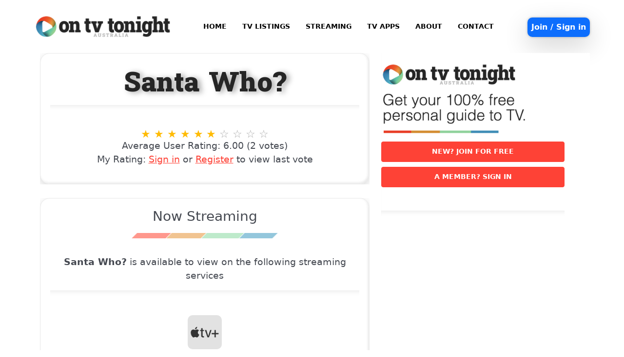

--- FILE ---
content_type: text/html; charset=UTF-8
request_url: https://www.ontvtonight.com/au/movies/santa-who/
body_size: 5755
content:
<!DOCTYPE html>
<html lang="en-AU" xmlns:og="http://opengraphprotocol.org/schema/" xmlns:fb="http://www.facebook.com/2008/fbml"><HEAD>
    <TITLE>Santa Who? - Where to Watch and Stream (AU)</TITLE>
    <meta http-equiv="Content-Type" content="text/html; charset=utf-8" />
    <!--begin metadata -->
    <meta name="RIGHTS" content="http://www.ontvtonight.com/notices">
    <meta name="TITLE" CONTENT="Santa Who? - Where to Watch and Stream (AU)">
    <meta name="DESCRIPTION" Content="Santa Who? schedule and local TV listings. Find out when Santa Who? is on tonight.">
    <meta name="KEYWORDS" Content="Santa Who?, TV, television, listings, guide, schedule, broadcast, city, local, Australia">
    <meta name="ROBOTS" content="NOINDEX,NOFOLLOW">
    <meta name="LANGUAGE" content="English">
    <meta name="viewport" content="width=device-width, initial-scale=1.0" />
    <meta property="og:title" content="Santa Who? - Where to Watch and Stream (AU)" />
    <meta property="og:description" content="Santa Who? schedule and local TV listings. Find out when Santa Who? is on tonight." />
    <meta property="og:site_name" content="On TV Tonight" />
    <meta property="og:type" content="website" />
    <meta property="og:image" content="https://dz6d941jlifyl.cloudfront.net/apple-images/c88b7aad60b2918070c997c624d490a6.jpg?k=%2BH2EaPzviXp%2B5i7HZczzApUMrxAZyJW3hSbcIFc62%2BwqcqPt3W1kPm0s6l%2BLCfaCzOKtbKIw5G4e7gRTocFC71pHGC%2BnSroRD34BKgwoVr4%3D" />
    <meta property="og:image:height" content="200" />
    <meta property="og:image:width" content="300" />
    <!--end metadata -->
  <!-- <script src="https://kit.fontawesome.com/98e065a542.js" crossorigin="anonymous"></script> -->
  <link rel="shortcut icon" href="https://d2po7v53a8yrck.cloudfront.net/pic/ontvtonight.ico?v=920260119" type="image/x-icon" />
  <script type="text/javascript" src="https://cdnjs.cloudflare.com/ajax/libs/jquery-tools/1.2.7/jquery.tools.min.js"></script>
  <script type="text/javascript" src="https://d2po7v53a8yrck.cloudfront.net/grid-ad13/cookie.js?v=920260119"></script>
  
  <style type="text/css">
    @import url("https://d2po7v53a8yrck.cloudfront.net/css/guide.css?v=920260119");
    @import url("https://d2po7v53a8yrck.cloudfront.net/css/stream.css?v=920260119");
    @import url("https://cdn.jsdelivr.net/npm/bootstrap@5.3.0-alpha3/dist/css/bootstrap.min.css");
@import url("https://d2po7v53a8yrck.cloudfront.net/css/bootstrap-overwrites.css?v=920260119");
  </style>

  <script type="text/javascript">
    var baseUrl = "https://www.ontvtonight.com/";
  </script>
  <script type="text/javascript" src="https://d2po7v53a8yrck.cloudfront.net/js/aujs/main.js?v=920260119"></script>
  <script type="text/javascript" src="https://d2po7v53a8yrck.cloudfront.net/js/aujs/streaming.js?v=920260119"></script>
  <!-- <script src="/js/flickity.pkgd.js"></script> -->
<!-- Global site tag (gtag.js) - Google Analytics -->
<script async src="https://www.googletagmanager.com/gtag/js?id=UA-52561513-1"></script>
<script>
  window.dataLayer = window.dataLayer || [];
  function gtag(){dataLayer.push(arguments);}
  gtag('js', new Date());

  gtag('config', 'UA-52561513-1');
</script>
</head>

<body bgcolor="#ffffff" topmargin="0" leftmargin="0" rightmargin="0" bottommargin="0" class="bg-white">
  <div class="container p-0 desktop-container">
    <!-- start header navbar -->
 <header class="site-header">
    <div class="py-3">
        <div class="d-flex flex-wrap align-items-center justify-content-center justify-content-between">
            <div class="logo-container text-start col-5 col-md-3">
                <a href="/au/">
                    <img src="https://d2po7v53a8yrck.cloudfront.net/img/tv_ontvtonight_au_24.png?v=920260119" alt="On TV Tonight" class="w-100" />
                </a>
            </div>
            <div class="d-none d-lg-flex col-10 col-lg-auto my-2 justify-content-center my-md-0 text-small fs-7">
                <ul class="nav">
                    <li>
                        <a id="Click here to go to the On TV Tonight homepage" href="/au/" class="nav-link text-black fw-bold">HOME</a>
                    </li>
                    <li>
                        <a id="Click here to lookup the latest TV Listings in Australia" href="/au/guide/" class="nav-link text-black fw-bold">TV LISTINGS</a>
                    </li>
                    <li>
                        <a id="Stream and watch movies and TV shows online" href="/au/guide/watch/" class="nav-link text-black fw-bold">STREAMING</a>
                    </li>
                    <li>
                        <a id="Get must-watch TV alerts on your iPhone, iPad or Android" href="/au/apps" class="nav-link text-black fw-bold">TV APPS</a>
                    </li>
                    <li>
                        <a id="Find out about On TV Tonight" href="/au/about" class="nav-link text-black fw-bold">ABOUT</a>
                    </li>
                    <li>
                        <a id="Contacts" href="/au/contact" class="nav-link text-black fw-bold">CONTACT</a>
                    </li>
                </ul>
            </div>
              
            <a href="/au/user/provider" rel="nofollow" type="button" class="bts">Join / Sign in</a>
              
            <div class="d-block d-lg-none">
                <nav class="navbar">
                    <div class="container-fluid">
                        <button class="navbar-toggler navbar-dark" type="button" data-bs-toggle="offcanvas" data-bs-target="#offcanvasNavbar" aria-controls="offcanvasNavbar">
                            <img class="cfa-icon navbar-toggler-icon" src="https://d2po7v53a8yrck.cloudfront.net/pic/ott-icons/menu-icon.png?v=920260119" />
                        </button>
                    </div>
                </nav>
            </div>
        </div>
    </div>
  
    <div class="d-block d-lg-none offcanvas offcanvas-end" tabindex="-1" id="offcanvasNavbar" aria-labelledby="offcanvasNavbarLabel">
        <div class="offcanvas-header">
            <a href="/au/">
                <img src="https://d2po7v53a8yrck.cloudfront.net/img/tv_ontvtonight_au_24.png?v=920260119" alt="On TV Tonight" class="w-100" />
            </a>
            <button type="button" class="btn-close" data-bs-dismiss="offcanvas" aria-label="Close"></button>
        </div>
        <div class="offcanvas-body">
                        <ul class="navbar-nav justify-content-end flex-grow-1 pe-3 mt-3">
                <li class="nav-item mb-2">
                    <a id="Click here to go to the On TV Tonight homepage" href="/au/">HOME</a>
                </li>
                <li class="nav-item mb-2">
                    <a id="Click here to lookup the latest TV Listings in Australia" href="/au/guide/">TV LISTINGS</a>
                </li>
                <li class="nav-item mb-2">
                    <a id="Stream and watch movies and TV shows online" href="/au/guide/watch/">STREAMING</a>
                </li>
                <li class="nav-item mb-2">
                    <a id="Get must-watch TV alerts on your iPhone, iPad or Android" href="/au/apps">TV APPS</a>
                </li>
                <li class="nav-item mb-2">
                    <a id="Find out about On TV Tonight" href="/au/about">ABOUT</a>
                </li>
                <li class="nav-item mb-2">
                    <a id="Contact" href="/au/contact">CONTACT</a>
                </li>
                <li class="nav-item mb-2">
                                        <a href="/au/user/provider" rel="nofollow">JOIN / SIGN IN</a>
                                    </li>
            </ul>
        </div>
  
    </div>
  
  </header>
  <!-- end header-->    <meta name="csrf-token" content="ofY23UGE09RVh88mfcrZTi1JG5plEMizS3hqEWgC" />
    <div class="body-container">
      <div id="wrapper">
    <section id="inner-headline">
        <div class="container">
            <div class="row">
                <div class="col col-12 col-lg-8">
                    <div class="tab-holder shortcode-tabs">
                        <div class="tab-hold tabs-wrapper">
                            <div class="tab-content">
                                <div id="tab1" class="tab-pane">
                                    <div class="inner-heading sub">
                                        <center>
                                            <h2>Santa Who?</h2>
                                        </center>
                                    </div>
                                    <hr class="otthr">
                                    <!--START RATINGS-->
<div class="ratings-container">
    <center>
        <p>
            <input type="hidden" name="slug" value="umc.cmr.its.mv.rn581gii4qi2gpjcgw1rizg5-25" />
            <input type="hidden" name="region" value="au" />
            <input type="hidden" name="type" value="ovd" />
            <input type="hidden" name="slugify_title" value="santa-who" />
            <input type="hidden" name="slugify_type" value="movie" />
        <fieldset class="score">
            <center>
                <input type="radio" id="score-10" name="score" value="10" />
                <label class="rating-title" title="10 stars" for="score-10">10 stars</label>

                <input type="radio" id="score-9" name="score" value="9" />
                <label class="rating-title" title="9 stars" for="score-9">9 stars</label>

                <input type="radio" id="score-8" name="score" value="8" />
                <label class="rating-title" title="8 stars" for="score-8">8 stars</label>

                <input type="radio" id="score-7" name="score" value="7" />
                <label class="rating-title" title="7 stars" for="score-7">7 stars</label>

                <input type="radio" id="score-6" name="score" value="6" />
                <label class="rating-title" title="6 stars" for="score-6">6 stars</label>

                <input type="radio" id="score-5" name="score" value="5" />
                <label class="rating-title" title="5 stars" for="score-5">5 stars</label>

                <input type="radio" id="score-4" name="score" value="4" />
                <label class="rating-title" title="4 stars" for="score-4">4 stars</label>

                <input type="radio" id="score-3" name="score" value="3" />
                <label class="rating-title" title="3 stars" for="score-3">3 stars</label>

                <input type="radio" id="score-2" name="score" value="2" />
                <label class="rating-title" title="2 stars" for="score-2">2 stars</label>

                <input type="radio" id="score-1" name="score" value="1" />
                <label class="rating-title" title="1 stars" for="score-1">1 stars</label>
            </center>
        </fieldset>
                Average User Rating: <span class="rating-avg">6.00</span> (2 votes)<br>
                        My Rating: <a id="ratings-login" href="https://www.ontvtonight.com/au/user/login/">Sign in</a> or <a href="https://www.ontvtonight.com/au/user/provider">Register</a> to view last vote
                </p>
    </center>
</div>
<!--END RATINGS-->
                                </div>
                            </div>
                        </div>
                    </div>
                    <br>

                    <div class="tab-holder shortcode-tabs">
                        <div class="tab-hold tabs-wrapper">
                            <div class="tab-content">
                                <div id="tab1" class="tab-pane">

                                    <center>
                                        <h3 class="thin">Now Streaming</h3><img src="https://d2po7v53a8yrck.cloudfront.net/pic/ott-tv-strip.png" alt="-" width="300" height="11" border="0" hspace="0" vspace="0"><br><br>
                                        <div class="tvbody">
                                            <p><b>Santa Who?</b> is available to view on the following streaming services</p>
                                        </div>
                                    </center>

                                    <hr class="otthr">

                                    <div class="tableContainer" id="tableContainer">
                                        <table width="100%" cellspacing="0" cellpadding="0" border="0" class="scrollTable">
                                            <tbody class="scrollContent" id="streamguide">
                                                <div class="col-12 d-flex stream-inner stream-inner-page stream-provider row">
    <div class="col-12 stream-inner-logo">
            <center><a href="https://www.ontvtonight.com/au/guide/watch/service/25/apple-tv-plus-australia.html" target="_blank"><img src="https://d2po7v53a8yrck.cloudfront.net/ovd-images/appletvplus.png" width="70" height="auto" vspace="5" hspace="5" alt="No Logo" class="chlogo"></a><br>Now streaming on <a href="https://www.ontvtonight.com/au/guide/watch/service/25/apple-tv-plus-australia.html" target="_blank">APPLE TV PLUS AUSTRALIA</a></center>
    </div>
    <div class="col-12 stream-inner-slider">
        <div class="main-carousel row justify-content-center" data-flickity='{"cellAlign": "left", "contain": true, "freeScroll": true, "pageDots": false  , "prevNextButtons": false  }'>
                                    <div class="carousel-cell custom-lg-col-2 mt-2 mb-2" style=""><center>

    <a href="https://tv.apple.com/au/movie/santa-who/umc.cmc.146v7htr0yvnlzkrnhjeije4y?at=1010l37Iu&amp;at=1010l37Iu" target="_blank" rel="nofollow">
                <img src="https://dz6d941jlifyl.cloudfront.net/apple-images/c88b7aad60b2918070c997c624d490a6.jpg?k=%2BH2EaPzviXp%2B5i7HZczzApUMrxAZyJW3hSbcIFc62%2BwqcqPt3W1kPm0s6l%2BLCfaCzOKtbKIw5G4e7gRTocFC71pHGC%2BnSroRD34BKgwoVr4%3D" alt="Santa Who?" class="carousel-cell-image streaming-height"></a>

        <img src="https://d2po7v53a8yrck.cloudfront.net/img/movie-highlight-2.png?v=920260119" class="carousel-cell-tag" hpsace="0" vspace="0" border="0" alt="Movie">
            
                    <b><a href="https://tv.apple.com/au/movie/santa-who/umc.cmc.146v7htr0yvnlzkrnhjeije4y?at=1010l37Iu&amp;at=1010l37Iu" target="_blank" rel="nofollow">
                                Santa Who?</a></b><br>(Subscription)
    
    <a href="https://tv.apple.com/au/movie/santa-who/umc.cmc.146v7htr0yvnlzkrnhjeije4y?at=1010l37Iu" class="remindme" target="_blank">View on APPLE TV PLUS AUSTRALIA</a>
    </center>
    </div>
</div>
</div>
</div>

<div class="col-12 d-flex stream-inner stream-inner-page stream-provider row">
    <div class="col-12 stream-inner-logo">
            <center><a href="https://www.ontvtonight.com/au/guide/watch/service/51/apple-itunes-australia.html" target="_blank"><img src="https://d2po7v53a8yrck.cloudfront.net/ovd-images/108810.png" width="70" height="auto" vspace="5" hspace="5" alt="No Logo" class="chlogo"></a><br>Now streaming on <a href="https://www.ontvtonight.com/au/guide/watch/service/51/apple-itunes-australia.html" target="_blank">APPLE ITUNES AUSTRALIA</a></center>
    </div>
    <div class="col-12 stream-inner-slider">
        <div class="main-carousel row justify-content-center" data-flickity='{"cellAlign": "left", "contain": true, "freeScroll": true, "pageDots": false  , "prevNextButtons": false  }'>
                                    <div class="carousel-cell custom-lg-col-2 mt-2 mb-2" style=""><center>

    <a href="https://tv.apple.com/au/movie/santa-who/umc.cmc.146v7htr0yvnlzkrnhjeije4y?at=1010l37Iu&amp;at=1010l37Iu" target="_blank" rel="nofollow">
                <img src="https://dz6d941jlifyl.cloudfront.net/apple-images/c88b7aad60b2918070c997c624d490a6.jpg?k=%2BH2EaPzviXp%2B5i7HZczzApUMrxAZyJW3hSbcIFc62%2BwqcqPt3W1kPm0s6l%2BLCfaCzOKtbKIw5G4e7gRTocFC71pHGC%2BnSroRD34BKgwoVr4%3D" alt="Santa Who?" class="carousel-cell-image streaming-height"></a>

        <img src="https://d2po7v53a8yrck.cloudfront.net/img/movie-highlight-2.png?v=920260119" class="carousel-cell-tag" hpsace="0" vspace="0" border="0" alt="Movie">
            
                    <b><a href="https://tv.apple.com/au/movie/santa-who/umc.cmc.146v7htr0yvnlzkrnhjeije4y?at=1010l37Iu&amp;at=1010l37Iu" target="_blank" rel="nofollow">
                                Santa Who?</a></b><br>(Buy / Rent)
    
    <a href="https://tv.apple.com/au/movie/santa-who/umc.cmc.146v7htr0yvnlzkrnhjeije4y?at=1010l37Iu" class="remindme" target="_blank">View on APPLE ITUNES AUSTRALIA</a>
    </center>
    </div>
</div>
</div>
</div>

                                            </tbody>
                                        </table>
                                    </div>


                                </div>
                            </div>
                        </div>
                    </div>
                    <br />

                    <div class="tab-holder shortcode-tabs">
                        <div class="tab-hold tabs-wrapper">
                            <div class="tab-content">
                                <div id="tab1" class="tab-pane">

                                                                        <center>
                                        <h3 class="thin">Upcoming TV Listings</h3><img src="https://d2po7v53a8yrck.cloudfront.net/pic/ott-tv-strip.png" alt="-" width="300" height="11" border="0" hspace="0" vspace="0"><br><br>

                                        <div class="tvbody">
                                            <p><b>Santa Who?</b> is not currently scheduled to broadcast on local TV</p>
                                        </div>
                                    </center>

                                                                    </div>
                            </div>
                        </div>
                    </div>

                    <br>

                                                            <div class="tab-holder shortcode-tabs">
                        <div class="tab-hold tabs-wrapper">
                            <div class="tab-content">
                                <div id="tab1" class="tab-pane">

                                    <center>
                                        <h3 class="thin">Cast</h3><img src="https://d2po7v53a8yrck.cloudfront.net/pic/ott-tv-strip.png" alt="-" width="300" height="11" border="0" hspace="0" vspace="0">
                                    </center><br>

                                    <center>
                                        <p>
                                                                                        <a href="/au/celebrities/leslie-nielsen/">Leslie Nielsen</a>,                                              <a href="/au/celebrities/steven-eckholdt/">Steven Eckholdt</a>,                                              <a href="/au/celebrities/robyn-lively/">Robyn Lively</a>   | <a class="onnow custom-onnow" href="https://tv.apple.com/au/movie/santa-who/umc.cmc.146v7htr0yvnlzkrnhjeije4y?at=1010l37Iucast/">See Full Cast</a>
                                                                                        </p>
                                    </center>

                                </div>
                            </div>
                        </div>
                    </div>
                    
                    <br>
                </div>
                <!-- Start sidebar-->
                <div class="col col-12 col-lg-4 user-sidebar">
                    <aside class="right-sidebar">
                        <!--start side bar nav-->
                                                <div class="widget">
    <p><a href="https://www.ontvtonight.com/au/user/provider" target="_blank"><img src="https://d2po7v53a8yrck.cloudfront.net/img/free-tv-guide-au.png?v=920260119" border="0" alt="Start customising your television guide!" width="300"></a></p>
    <p><a class="btn btn-listings e_pulse fw-bold fs-7 w-100 text-white" href="https://www.ontvtonight.com/au/user/provider" target="_blank">New? Join for free</a></p>
    <p><a class="btn btn-listings e_pulse fw-bold fs-7 w-100 text-white" href="https://www.ontvtonight.com/au/user/login/" target="_blank">A member? Sign in</a></p><br>
</div>                                                <!--end side bar nav-->
                        <hr class="otthr">
                    </aside>
                </div>
            </div>
        </div>
    </section>
</div>

    </div>
  </div>
  <!-- Start Footer-->
<footer class="main-footer">
    <div class="container">
        <div class="row bottom2">
		<div class="span3">
            <div class="widget about">
                <h5 class="widgetheading">About On TV Tonight</h5>
                <div class="sidebar-line"><span></span></div>
                <ul class="link-list">
                    <li>On TV Tonight is your guide to what's on TV and streaming across Australia. On TV Tonight covers every TV show and movie broadcasting and streaming near you.</li>
                </ul>
                <br/>
                <a class="btn btn-medium btn-theme btn-rounded" href="/advertise/">Advertise with us</a>

            </div>
            </div>
			<div class="span3">
                <div class="widget">
                    <h5 class="widgetheading">TV Listings</h5>
                    <div class="sidebar-line"><span></span></div>
                    <ul class="link-list">
                    <li><a href="https://www.ontvtonight.com/">On TV Tonight</a></li>
                    <li><a href="https://www.ontvtonight.com/guide/">American TV Listings Guide</a></li>
                    <li><a href="https://www.mytelly.co.uk/tv-guide/">UK TV Guide</a></li>
                    <li><a href="https://www.ontvtonight.com/au/guide/">Australian TV Guide</a></li>
                    <li><a href="https://www.ontvtonight.com/ca/guide/">Canadian TV Guide</a></li>
                     <li><a href="https://www.tvireland.ie/">Irish TV Guide</a></li>
                     <li><a href="https://www.tvcesoir.fr/programme-tv/">French TV Guide</a></li>
                     <li><a href="https://www.guida.tv/programmi-tv/">Itallian TV Guide</a></li>
                    </ul>
                </div>
				<br>
            </div>
			<div class="span3">
                <div class="widget">
                    <h5 class="widgetheading">Streaming Services</h5>
                    <div class="sidebar-line"><span></span></div>
                    <ul class="link-list">
                    <li><a href="/au/guide/watch/">Australian Streaming Guide</a></li>
                    <li><a href="/au/guide/watch/service/4/netflix-australia.html">Netflix</a></li>
                    <li><a href="/au/guide/watch/service/1/stan.html">Stan</a></li>
                    <li><a href="/au/guide/watch/service/16/abc-iview.html">ABC iView</a></li>
                    <li><a href="/au/guide/watch/service/17/sbs-on-demand.html">SBS On Demand</a></li>
                    <li><a href="/au/guide/watch/service/25/apple-tv-plus-australia.html">Apple TV Plus</a></li>
                    <li><a href="/au/guide/watch/">USA</a> | <a href="https://www.mytelly.co.uk/tv-guide/streaming/">UK Streaming</a> | <a href="/au/guide/watch/">AU</a> | <a href="/ca/guide/watch/">CA</a></li>
                    </ul>
                </div>
				<br>
            </div>
			<div class="span3">
                <div class="widget">
                    <h5 class="widgetheading">On TV Tonight</h5>
                    <div class="sidebar-line"><span></span></div>
                    <ul class="tags">
                    <li><a href="/au/guide/tvbycity.html">TV listings by City</a></li>
                    <br>
                    <li><a href="/au/apps">TV App for iPhone, iPad & Android</a></li>
                    <br>
                    <li><a href="/au/guidelines">TV Parental Guidelines and Ratings</a></li>
                    <br>
                    <li><a href="/au/about">About Us</a></li>
                    <br>
                    <li><a href="/au/contact">Contact Us</a></li>
                    <br>
                    </ul>
                </div>
				<br>
            </div>

        </div>
    </div>
    <!-- Start Sub-Footer-->
    <div class="container">
        <div class="row">
            <div>
                <div class="sub-footer-sq"></div>
            </div>
        </div>
    </div>
    <div id="sub-footer">
        <div class="container">
            <div class="row bottom3">
                <div class="span7">
                    <div class="copyright">
                        <p><span class="first">&copy; 2026 On TV Tonight | <a href="/au/notices">Legal Notices</a> | <a href="/au/privacy">Privacy Policy</a></span></p>
                    </div>
                </div>
                <div>
                    <a href="/" class="logof"><img src="https://d2po7v53a8yrck.cloudfront.net/pic/ontvtonight-footer.png?v=920260119" alt="On TV Tonight" class="logo" /></a>
                </div>
            </div>
        </div>
    </div>
    <!-- End Sub-Footer-->
</footer>
<!-- End Footer-->
  <!-- javascript
    ================================================== -->
  <!-- Placed at the end of the document so the pages load faster -->
  <script type="text/javascript" src="https://cdn.jsdelivr.net/npm/bootstrap@5.3.0-alpha3/dist/js/bootstrap.bundle.min.js"></script>
  <script src="https://ajax.googleapis.com/ajax/libs/jquery/1.8/jquery.min.js"></script>
  <script src="https://d2po7v53a8yrck.cloudfront.net/js/jquery.easing.1.3.js?v=920260119"></script>
  
  
  
  

  <script src="https://d2po7v53a8yrck.cloudfront.net/js/modernizr.custom.79639.js?v=920260119"></script>
  <script src="https://d2po7v53a8yrck.cloudfront.net/js/jquery.ba-cond.min.js?v=920260119"></script>
  <script src="https://d2po7v53a8yrck.cloudfront.net/js/animate.js?v=920260119"></script>
  <script src="https://d2po7v53a8yrck.cloudfront.net/js/waypoints.js?v=920260119"></script>
  <script src="https://d2po7v53a8yrck.cloudfront.net/js/waypoints-sticky.js?v=920260119"></script>
  <script src="https://d2po7v53a8yrck.cloudfront.net/js/jQuery.appear.js?v=920260119"></script>
  <script src="https://d2po7v53a8yrck.cloudfront.net/js/custom.js?v=920260119"></script>
  
  
  
  
  <script src="https://d2po7v53a8yrck.cloudfront.net/js/Sortable.min.js?v=920260119"></script>
  <!-- <script type='text/javascript' src='https://d2po7v53a8yrck.cloudfront.net/feedbackform.js?v=920260119'></script> -->
</body>
</html>

--- FILE ---
content_type: text/css
request_url: https://d2po7v53a8yrck.cloudfront.net/css/guide.css?v=920260119
body_size: 19054
content:
/* ==== Google font ==== */
@import url('https://fonts.googleapis.com/css?family=Suwannaphum:900|Noto+Serif:400,400italic,700|Open+Sans:300,400,600,700');
/* @import url(https://fonts.googleapis.com/css?family=Lato); */


/* === prettify === */
/* @import url('/js/google-code-prettify/prettify.css'); */
/* === fontawesome === */

/* === custom icon === */
/* ==== overwrite bootstrap standard ==== */
/* @import url('/css/bootstrap-overwrites.css'); */

body {
    font-family: 'Open Sans', Arial, sans-serif;
    font-size: 15px;
    font-weight: 400;
    line-height: 1.6em;
    color: #fff;
    overflow-x: hidden;
}

.bg-white {
    --bs-bg-opacity: 1;
    background: rgba(var(--bs-white-rgb), var(--bs-bg-opacity)) !important;
}

a:active {
    outline: 0;
}

.clear {
    clear: both;
}

.tabposition {}


table,
td {
    color: #000;
    font-family: Helvetica, Arial, sans-serif;
    font-size: 1rem;
    font-weight: 400;
    line-height: 1.6em;
}

h1 {
    font-size: 42px;
    font-weight: 800;
    text-shadow: 6px 2px 12px #D1D1D1;
}

.invisible {
    display: none !important;
}

.visible {
    display: block !important;
}

.clear {
    clear: both !important;
}

.left {
    float: left;
}

.right {
    float: right;
}

b {
    font-weight: 300;
}

.whatson {
    font-family: Helvetica, Arial, Verdana, sans-serif;
    font-size: 14px;
    color: #676767;
    font-weight: bold;
    margin-bottom: 13px;
    margin-top: 13px;
    margin-left: 17px;
    margin-right: 0px;
}

.onthego {
    font-family: Helvetica, Arial, Verdana, sans-serif;
    font-size: 12px;
    color: #141414;
    margin-left: 15px;
    margin-bottom: 5px;
}

.onthego a:link {
    COLOR: #ef4f23;
    text-decoration: none;
}

.onthego a:visited {
    COLOR: #ef4f23;
    text-decoration: none;
}

.onthego a:hover {
    COLOR: #ef4f23;
    text-decoration: none;
}

.onthego a:active {
    COLOR: #ef4f23;
    text-decoration: none;
}


.page-description {
    font-weight: 300;
    padding-bottom: 10px;
    font-size: 22px;
    line-height: 40px;
    margin-bottom: 0px;
    margin-left: 0;
    margin-right: 0;
    margin-top: 5px;
    padding-left: 5px;
    padding-top: 3px;
}

.page-description.sub {
    font-family: Helvetica, Arial, sans-serif;
    font-size: 30px;
}

.tvshow {
    font-family: 'Open Sans', Arial, sans-serif;
    font-size: 12px;
    font-weight: bold;
    line-height: 1.3em;
    color: #454951;
    display: table;
    max-width: 1100px;
    -webkit-hyphens: auto;
    -moz-hyphens: auto;
    -ms-hyphens: auto;
    word-break: break-word;
    word-wrap: break-word;
}

.tvtime {
    font-family: 'Open Sans', Arial, sans-serif;
    font-size: 10px;
    font-weight: 400;
    line-height: 1.3em;
    color: #000000;
    word-break: break-word;
}

.tvshowmovie {
    color: #ff0000;
}

.tvshowmovie a:link {
    color: #ff0000;
}

.tvshowmovie a:visited {
    color: #ff0000;
}

.tvshowmovie a:hover {
    color: #ff0000;
}

.tvshowmovie a:active {
    color: #ff0000;
}

.tvshow a:link {
    COLOR: #2F3238;
    text-decoration: none;
}

.tvshow a:visited {
    COLOR: #2F3238;
    text-decoration: none;
}

.tvshow a:hover {
    COLOR: #FF402C;
    text-decoration: underline;
}

.tvshow a:active {
    COLOR: #FF402C;
    text-decoration: underline;
}


.redrow {
    font-family: 'Open Sans', Arial, sans-serif;
    font-size: 20px;
    font-weight: 300;
    line-height: 1.3em;
    color: #454951;
    background-color: #f9f9f9;
    padding: 35px 35px;
}

.redrowtext {
    font-family: 'Open Sans', Arial, sans-serif;
    font-size: 18px;
    font-weight: 300;
    line-height: 1.3em;
    color: #454951;
}

.channelname {
    font-family: Helvetica, Arial, sans-serif;
    font-size: 11px;
    font-weight: bold;
    line-height: 1.3em;
    color: #454951;
    text-decoration: none;

}

.channelname a:link {
    COLOR: #2F3238;
    font-family: Helvetica, Arial, sans-serif;
    font-size: 10px;
    font-weight: bold;
    line-height: 1.3em;
    text-decoration: none;
}

.channelname a:visited {
    COLOR: #2F3238;
    font-family: Helvetica, Arial, sans-serif;
    font-size: 10px;
    font-weight: bold;
    line-height: 1.3em;
    text-decoration: none;
}

.channelname a:hover {
    COLOR: #FF402C;
    font-family: Helvetica, Arial, sans-serif;
    font-size: 10px;
    font-weight: bold;
    line-height: 1.3em;
    text-decoration: none;
}

.channelname a:active {
    COLOR: #FF402C;
    font-family: Helvetica, Arial, sans-serif;
    font-size: 10px;
    font-weight: bold;
    line-height: 1.3em;
}


.remove {
    font-family: 'Open Sans', Arial, sans-serif;
    font-size: 10px;
    font-size: 9px;
    font-weight: 300;
    color: #454951;

}

.remove a:link {
    COLOR: #2F3238;
    font-family: 'Open Sans', Arial, sans-serif;
    font-size: 9px;
    font-weight: 300;
    line-height: 1.3em;
}

.remove a:visited {
    COLOR: #2F3238;
    font-family: 'Open Sans', Arial, sans-serif;
    font-size: 9px;
    font-weight: 300;
    line-height: 1.3em;
}

.remove a:hover {
    COLOR: #FF402C;
    font-family: 'Open Sans', Arial, sans-serif;
    font-size: 9px;
    font-weight: 300;
    line-height: 1.3em;
}

.remove a:active {
    COLOR: #FF402C;
    font-family: 'Open Sans', Arial, sans-serif;
    font-size: 10px;
    font-weight: bold;
    line-height: 1.3em;
}

.ebroadcast-text {
    font-family: tahoma, Arial, Verdana, sans-serif;
    font-size: 12px;
    color: #141414;
}

.ebroadcast-text-grid {
    font-family: tahoma, Arial, Verdana, sans-serif;
    font-size: 10px;
    color: #141414;
    margin-top: 5px;
    font-weight: bold;
}

.ebroadcast-text-grid a:link {
    color: #ef4f23;
    text-decoration: none;
}

.ebroadcast-text-grid a:visited {
    color: #ef4f23;
}

.ebroadcast-text-grid a:hover {
    color: #ef4f23;
}

.ebroadcast-text-grid a:active {
    color: #ef4f23;
}

.ads {
    font-family: Helvetica, Arial, Verdana, sans-serif;
    background: #ffffff;
    padding: 20px;
    border-top: 1px solid #d0d1d3;
    border-left: 1px solid #d0d1d3;
    border-right: 1px solid #d0d1d3;
    border-bottom: 1px solid #d0d1d3;
    margin-top: -1px;
    -moz-border-radius: 8px 8px 8px 8px;
    -webkit-border-radius: 8px 8px 8px 8px;
}

.ads-tower {
    font-family: Helvetica, Arial, Verdana, sans-serif;
    background: #ffffff;
    padding: 20px;
    border-top: 1px solid #d0d1d3;
    border-left: 1px solid #d0d1d3;
    border-right: 1px solid #d0d1d3;
    border-bottom: 1px solid #d0d1d3;
    margin-top: 45px;
    -moz-border-radius: 8px 8px 8px 8px;
    -webkit-border-radius: 8px 8px 8px 8px;
}

.tv-detail {
    font-family: Helvetica, Arial, Verdana, sans-serif;
    background: #ffffff;
    padding: 20px;
    width: 870px;
    border-top: 1px solid #d0d1d3;
    border-left: 1px solid #d0d1d3;
    border-right: 1px solid #d0d1d3;
    border-bottom: 1px solid #d0d1d3;
    -moz-border-radius: 0px 0px 8px 8px;
    -webkit-border-radius: 0px 0px 8px 8px;
}

.search {
    font-family: Helvetica, Arial, Verdana, sans-serif;
    background: #ffffff;
    padding: 15px;
    border-top: 1px solid #d0d1d3;
    border-left: 1px solid #d0d1d3;
    border-right: 1px solid #d0d1d3;
    border-bottom: 1px solid #d0d1d3;
    margin-top: -1px;
    -moz-border-radius: 15px 15px 15px 15px;
    -webkit-border-radius: 15px 15px 15px 15px;
    box-shadow: 0 0 5px 0 rgb(0 0 0 / 9%), 0 17px 50px 0 rgba(0, 0, 0, 0.19);
}

.search-tv-options {
    font-family: Helvetica, Arial, Verdana, sans-serif;
    font-size: 12px;
    color: #7e7e7e;
    margin-top: 1px;
    margin-left: 8px;
}

.ebroadcast-text a:link {
    COLOR: #fe4236;
    text-decoration: none;
}

.ebroadcast-text a:visited {
    COLOR: #fe4236;
    text-decoration: none;
}

.ebroadcast-text a:hover {
    COLOR: #fe4236;
    text-decoration: none;
}

.ebroadcast-text a:active {
    COLOR: #fe4236;
    text-decoration: none;
}

.search-largetext {
    font-family: 'Open Sans', Arial, sans-serif;
    font-size: 22px;
    font-weight: 400;
    line-height: 1.6em;
    COLOR: #454951;
}

.search-largetext a:link {
    font-family: 'Open Sans', Arial, sans-serif;
    font-size: 22px;
    font-weight: 700;
    line-height: 1.6em;
    COLOR: #454951;
    text-decoration: none;
}

.search-largetext a:visited {
    font-family: 'Open Sans', Arial, sans-serif;
    font-size: 22px;
    font-weight: 700;
    line-height: 1.6em;
    COLOR: #454951;
    text-decoration: none;
}

.search-largetext a:hover {
    font-family: 'Open Sans', Arial, sans-serif;
    font-size: 22px;
    font-weight: 700;
    line-height: 1.6em;
    COLOR: #fe4236;
    text-decoration: none;
}

.search-largetext a:active {
    font-family: 'Open Sans', Arial, sans-serif;
    font-size: 22px;
    font-weight: 700;
    line-height: 1.6em;
    COLOR: #fe4236;
    text-decoration: none;
}

.search-eg {
    font-family: 'Open Sans', Arial, sans-serif;
    font-weight: 300;
    font-size: 40px;
    color: #333333;
}

.search-eg-hint {
    font-family: Helvetica, Arial, Verdana, sans-serif;
    font-size: 12px;
    color: #7e7e7e;
    font-style: italic;
}

.onyoursite {
    font-family: Helvetica, Arial, Verdana, sans-serif;
    font-size: 12px;
    color: #141414;
    margin-left: 20px;
    margin-bottom: 5px;
}

.wrapper {
    background: #FFFFFF;

}

#tv_search .input {
    border: solid 1px #AAA;
    -moz-border-radius: 6px;
    -webkit-border-radius: 6px;
    padding: 4px;
    margin: 10px 0px 3px 0px;
    font-family: Helvetica, Arial, Verdana, sans-serif;
    width: 660px;
    font-size: 14pt;
}

.tabs {
    margin: 0px;
    padding: 0px;
}

.tabs li {
    display: inline;
    float: left;
    padding: 6px 20px;
    font-size: 14pt;
    background: #F3F3F3;
    margin-right: 10px;
    border: 1px solid #CCC;
    border-bottom: none;
    -moz-border-radius: 8px 8px 0px 0px;
    -webkit-border-radius: 8px 8px 0px 0px;
}

.site-header .bts {
    outline: 0;
    font-size: 16px;
    font-weight: 700;
    color: #FFFFFF;
    text-decoration: none;
    border-color: #0d6efd;
    background: #0d6efd;
    border-radius: 10px;
    padding: 8px;
    margin-left: 8px;
    margin-top: 3px;
    box-shadow: 0 0 5px 0 rgba(0, 0, 0, 0.24), 0 17px 50px 0 rgba(0, 0, 0, 0.19);
}

#tv_guide .load {
    font-size: 16pt;
    font-weight: bold;
    margin: 20px 0px;
}

#tv_guide .time {
    font-size: 8pt;
    display: block;
    margin: 4px 0px 2px 0px;
}

#tv_guide .search-form-main {
    margin: 10px 0px 10px 0px;
    background-color: #f6f6f6;
    background-image: -webkit-gradient(linear, left top, left bottom, from(#f6f6f6), to(#eae8e8));
    background-image: -webkit-linear-gradient(top, #f6f6f6, #eae8e8);
    background-image: -moz-linear-gradient(top, #f6f6f6, #eae8e8);
    background-image: -ms-linear-gradient(top, #f6f6f6, #eae8e8);
    background-image: -o-linear-gradient(top, #f6f6f6, #eae8e8);
    background-image: linear-gradient(top, #f6f6f6, #eae8e8);
    border-color: #dedede #bababa #aaa #bababa;
    border-style: solid;
    border-width: 1px;
    -webkit-border-radius: 10px;
    -moz-border-radius: 10px;
    border-radius: 10px;
    -webkit-box-shadow: 0 3px 3px rgba(255, 255, 255, .1), 0 3px 0 #bbb, 0 4px 0 #aaa, 0 5px 5px #444;
    -moz-box-shadow: 0 3px 3px rgba(255, 255, 255, .1), 0 3px 0 #bbb, 0 4px 0 #aaa, 0 5px 5px #444;
    box-shadow: 0 3px 3px rgba(255, 255, 255, .1), 0 3px 0 #bbb, 0 4px 0 #aaa, 0 5px 5px #444;
    overflow: hidden;
    padding: 4px;
    opacity: 0.97;
}

#tv_guide .search-form-main #search_q,
#tv_guide .search-form-main #search_q_instant {
    outline: none !important;
    border: 1px solid #d2d2d2;
    font-size: 16px;
    -webkit-border-radius: 5px !important;
    border-radius: 5px !important;
    -webkit-box-shadow: none;
    -moz-box-shadow: none;
    box-shadow: none;
    padding: 5px;
    margin-bottom: 2px;
    color: #454951;
}

#tv_guide form {
    margin: 10px 0px 0px 0px;
}

#tv_guide .tableContainer {
    border-top: 1px solid #DDDDDD;
    margin: 0px 0px 0px 0px;
    text-align: left;
}

#tv_guide .tableContainer table {
    float: left;
    box-shadow: 0px 5px 5px #d0d0d0;
    -moz-box-shadow: 0px 5px 5px #d0d0d0;
    -webkit-box-shadow: 0px 5px 5px #d0d0d0;
    table-layout: fixed;
}

#tv_guide .fixedHeader tr {
    position: static !important;
    box-shadow: 0px 5px 5px #d0d0d0;
    -moz-box-shadow: 0px 5px 5px #d0d0d0;
    -webkit-box-shadow: 0px 5px 5px #d0d0d0;
}

#tv_guide .fixedHeader th {
    width: 85px;
    font-family: 'Open Sans', Arial, sans-serif;
    font-size: 14px;
    font-weight: bold;
    text-align: center;
    vertical-align: middle;
    line-height: 1.5em;
    color: #FFFFFF;
    background-color: #454951;
    padding: 7px 7px;
    box-shadow: 0px 5px 5px #d0d0d0;
    -moz-box-shadow: 0px 5px 5px #d0d0d0;
    -webkit-box-shadow: 0px 5px 5px #d0d0d0;
}

#tv_guide .scrollContent td {
    width: 87px !important;
    border-bottom: none;
    border-left: none;
    border-right: 1px solid #CCC;
    border-top: 1px solid #CCC;
    padding: 10px 5px;
    font-size: 8pt;
    -webkit-box-shadow: inset 0px 0px 10px 5px rgba(33, 33, 33, 0.05);
    -moz-box-shadow: inset 0px 0px 10px 5px rgba(33, 33, 33, 0.05);
    box-shadow: inset 0px 0px 10px 5px rgba(33, 33, 33, 0.05);
    position: relative;
}

#tv_guide .scrollContent .normalRow td:first-child,
#tv_guide .scrollContent .normalRow.last td {
    background-color: #dadada;
}

#tv_guide .scrollContent .alternateRow td {
    background: #454951;
}

#tv_guide .fixedHeader th,
#tv_guide tbody.scrollContent td {
    box-sizing: border-box;
    -moz-box-sizing: border-box;
}

#tv_guide tbody.scrollContent td[colspan="2"] {
    width: 174px !important;
    box-sizing: border-box;
    -moz-box-sizing: border-box;
}

#tv_guide tbody.scrollContent td[colspan="3"] {
    width: 261px !important;
    box-sizing: border-box;
    -moz-box-sizing: border-box;
}

#tv_guide tbody.scrollContent td[colspan="4"] {
    width: 348px !important;
    box-sizing: border-box;
    -moz-box-sizing: border-box;
}

#tv_guide tbody.scrollContent td[colspan="5"] {
    width: 435px !important;
    box-sizing: border-box;
    -moz-box-sizing: border-box;
}

#tv_guide tbody.scrollContent td[colspan="6"] {
    width: 522px !important;
    box-sizing: border-box;
    -moz-box-sizing: border-box;
}

#tv_guide tbody.scrollContent td[colspan="7"] {
    width: 609px !important;
    box-sizing: border-box;
    -moz-box-sizing: border-box;
}

#tv_guide tbody.scrollContent td[colspan="8"] {
    width: 696px !important;
    box-sizing: border-box;
    -moz-box-sizing: border-box;
}

#tv_guide tbody.scrollContent td[colspan="9"] {
    width: 783px !important;
    box-sizing: border-box;
    -moz-box-sizing: border-box;
}

#tv_guide tbody.scrollContent td[colspan="10"] {
    width: 870px !important;
    box-sizing: border-box;
    -moz-box-sizing: border-box;
}

#tv_guide tbody.scrollContent td[colspan="11"] {
    width: 957px !important;
    box-sizing: border-box;
    -moz-box-sizing: border-box;
}

#tv_guide tbody.scrollContent td[colspan="12"] {
    width: 1044px !important;
    box-sizing: border-box;
    -moz-box-sizing: border-box;
}


#tv_guide .fixedHeader.fixed {
    position: fixed;
    top: 0;
    opacity: 0.8;
    box-shadow: 0px 5px 5px #d0d0d0;
    -moz-box-shadow: 0px 5px 5px #d0d0d0;
    -webkit-box-shadow: 0px 5px 5px #d0d0d0;
    z-index: 999;
}

#tv_guide .channels {
    font-size: 8pt;
}

#tv_guide .channel {
    font-size: 7pt;
    color: #666;
    margin: 4px 0px;
}

#tv_guide .highlight {
    border-top: solid 7px #ff554cab !important;
    box-shadow: 8px 1px 15px 0px #fe443766;
    background: linear-gradient(to bottom, #fe423612, transparent);
}

#tv_guide .terms {
    font-size: 7pt;
}

#tv_guide .remove {
    font-size: 8pt;
    display: block;
}

#tv_guide .x {
    font-size: 9pt;
}

#tv_guide .back {
    display: inline;
}

#tv_guide .last {
    font-weight: bold;
}

#tv_guide .loading {
    height: 30px;
    width: 30px;
    margin-left: 2px;
    margin-top: 3px;
}

#tv_guide #loaded {
    margin-left: 0px;
}

#tv_guide .background {
    background: no-repeat center right url("loader.gif");
}

#tv_guide .clear_bg {
    /*background: #FFF !important;*/
    border-top: 1px solid #CCC !important;
}

.listing-search-border {
    border-right: 1px solid #ccc;
}

.search-container-instant {
    position: absolute;
    background: rgba(255, 255, 255, 0.95);
    top: 120px;
    left: 45px;
    z-index: 10;
    border-radius: 15px;
    padding: 15px 25px;
    /* width: 330px !important; */
    -webkit-box-shadow: inset 1px 0px 1px 1px rgba(.1, .1, .1, .1);
    box-shadow: inset 1px 0px 1px 1px rgba(.1, .1, .1, .1);
}

.search-container-instant .results {
    display: flex;
    justify-content: space-between;
}

.search-container-instant .search-list {
    padding-left: 1rem;
}

.carousel-cell {
    position: relative;
}

.carousel-cell-tag {
    width: 50px !important;
    height: 20px;
    position: absolute;
    right: 0;
    top: 15px;
}

.search-container-instant a.show-more-results {
    font-style: italic;
    text-decoration: none;
    background: #D0D0D0;
    color: #000;
    padding: 10px 50px;
    border-radius: 10px;
    cursor: pointer;
}

.search-results {
    padding: 25px 15px;
}

.search-results .results-side {
    border-right: 1px solid #cec;
}

.tv-guide-cities {
    font-family: Helvetica, Arial, Verdana, sans-serif;
    font-size: 10px;
    color: #9d9d9d;
    font-style: italic;
    margin-top: 20px;
    margin-bottom: 20px;
}

.tv-guide-cities a:link {
    COLOR: #ee9c6f;
    text-decoration: none;
}

.tv-guide-cities a:visited {
    COLOR: #ee9c6f;
    text-decoration: none;
}

.tv-guide-cities a:hover {
    COLOR: #ee9c6f;
    text-decoration: none;
}

.tv-guide-cities a:active {
    COLOR: #ee9c6f;
    text-decoration: none;
}

.footer {
    font-family: Helvetica, Arial, Verdana, sans-serif;
    font-size: 12px;
    color: #141414;
    margin-bottom: 5px;
}

.footer a:link {
    COLOR: #ef4f23;
    text-decoration: none;
}

.footer a:visited {
    COLOR: #ef4f23;
    text-decoration: none;
}

.footer a:hover {
    COLOR: #ef4f23;
    text-decoration: none;
}

.footer a:active {
    COLOR: #ef4f23;
    text-decoration: none;
}

.channel,
.time,
.description {
    font-family: Helvetica, Arial, Verdana, sans-serif;
    font-size: 12px;
}

center center table tbody tr td p {
    padding: 0px 120px;
}

.form-wrapper {
    background-color: #454951;
    padding: 4px;
    opacity: 0.97;
}

.streaming-page .form-wrapper {
    background-color: transparent !important;
}

input[type=textbox],
select {
    outline: none !important;
    border: 1px solid #d2d2d2;
    font-size: 16px;
    -webkit-appearance: none;
    -webkit-border-radius: 5px !important;
    border-radius: 5px !important;
    -webkit-box-shadow: none;
    -moz-box-shadow: none;
    box-shadow: none;
    padding: 5px;
    min-width: 100px;
    color: #454951;
}

img.chlogo {
    border-radius: 10px 10px 10px 10px;
    -webkit-border-radius: 10px 10px 10px 10px;
    -moz-border-radius: 10px 10px 10px 10px;
    background: #e2e2e2;
    padding-bottom: 5px;
    padding-top: 5px;
    padding-left: 5px;
    padding-right: 5px;
    margin-bottom: 10px;
}

.remindme {
    background: #0d6efd;
    -webkit-border-radius: 10px;
    -moz-border-radius: 10px;
    border-radius: 10px;
    -webkit-transition: all 0.3s ease-in-out;
    -moz-transition: all 0.3s ease-in-out;
    -ms-transition: all 0.3s ease-in-out;
    -o-transition: all 0.3s ease-in-out;
    transition: all 0.3s ease-in-out;
    font-size: 16px;
    font-weight: 550;
    text-transform: uppercase;
    text-shadow: none;
    display: inline-block;
    padding: 15px 12px;
    vertical-align: middle;
    cursor: pointer;
    line-height: 22px;
    color: #fff;
    text-decoration: none;
    margin-top: 5px;
    margin-bottom: 5px;
    width: 100%;
    text-align: center;
    box-shadow: inset 2px 2px 5px rgba(255, 255, 255, 0.4), inset -2px -2px 5px rgb(0 0 0 / 15%), 0px 0px 8px 5px #0d6efd6e;
}

.remindmeon {
    background: #F0B300;
    -webkit-border-radius: 10px;
    -moz-border-radius: 10px;
    border-radius: 10px;
    -webkit-transition: all 0.3s ease-in-out;
    -moz-transition: all 0.3s ease-in-out;
    -ms-transition: all 0.3s ease-in-out;
    -o-transition: all 0.3s ease-in-out;
    transition: all 0.3s ease-in-out;
    font-size: 16px;
    font-weight: 550;
    text-transform: uppercase;
    text-shadow: none;
    display: inline-block;
    padding: 15px 12px;
    vertical-align: middle;
    cursor: pointer;
    line-height: 22px;
    color: #fff;
    text-decoration: none;
    margin-top: 5px;
    margin-bottom: 5px;
    width: 100%;
    text-align: center;
    box-shadow: inset 2px 2px 5px rgba(255, 255, 255, 0.4), inset -2px -2px 5px rgb(0 0 0 / 15%), 0px 0px 8px 5px #f0b3006b;
}

.onnow {
    background: #fe4236;
    -webkit-border-radius: 5px;
    -moz-border-radius: 5px;
    border-radius: 5px;
    -webkit-transition: all 0.3s ease-in-out;
    -moz-transition: all 0.3s ease-in-out;
    -ms-transition: all 0.3s ease-in-out;
    -o-transition: all 0.3s ease-in-out;
    transition: all 0.3s ease-in-out;
    font-size: 17px;
    font-weight: 550;
    text-transform: uppercase;
    text-shadow: none;
    display: inline-block;
    padding: 8px 28px;
    vertical-align: middle;
    cursor: pointer;
    line-height: 22px;
    color: #fff;
    text-decoration: none;
    margin-bottom: 2px;
}

.onnowblue {
    border-color: #0d6efd !important;
    background: #0d6efd !important;
    padding: 6px 7px 6px 7px !important;
    margin-right: 2px !important;
    margin-top: 10px !important;
    margin-bottom: 7px !important;
}

.onnowblue.compress-padding {
    padding: 8px !important;
    height: 40px;
}

.search-form input,
button,
select,
optgroup,
textarea {
    margin-bottom: 0px !important;
    margin-top: 3px !important;
}

a.editstreamers.onnow {
    font-size: 13px;
}

.schedule-attributes-genres span {
    border: 1px solid #ffc107;
    border-radius: 10px;
    padding: 5px 15px;
    font-size: 14px;
    margin-bottom: 5px;
    display: inline-block;
    text-transform: lowercase;
}

.schedule-attributes span {
    border: 1px solid #fe4236;
    border-radius: 10px;
    padding: 5px 15px;
    font-size: 14px;
    margin-bottom: 5px;
    display: inline-block;
    text-transform: lowercase;
}

span.watch-live-stream {
    border: 1px solid #fe4236;
    padding: 0px 5px;
    text-decoration: none;
    font-size: 10px;
    margin-top: 10px;
    display: inline-block;
    font-weight: bold;
    width: 60px !important;
}

span.watch-live-stream a {
    text-decoration: none;
}

.list-buttons .onnow {
    padding: 7px 20px 9px 20px;
    margin-right: 1px;
    margin-left: 1px;
    margin-top: 7px;
}

.onnow:hover,
.onnow:active,
.onnow:focus {
    background: #c63329;
    color: #fff;
}


#header0.fixed {
    position: fixed;
    top: 0;
    opacity: 0.6;
}

.lighttext {
    color: #999999;
}

.lighttext a {
    color: #999999;
}

.table {
    width: 100%;
    margin-bottom: 20px;
}

.table th,
.table td {
    padding: 8px;
    line-height: 20px;
    text-align: left;
    vertical-align: top;
    border-top: 1px solid #dddddd;
}

.table th {
    font-weight: bold;
}

.table thead th {
    vertical-align: bottom;
}

.table caption+thead tr:first-child th,
.table caption+thead tr:first-child td,
.table colgroup+thead tr:first-child th,
.table colgroup+thead tr:first-child td,
.table thead:first-child tr:first-child th,
.table thead:first-child tr:first-child td {
    border-top: 0;
}

.table tbody+tbody {
    border-top: 2px solid #dddddd;
}

.table .table {
    background-color: #ffffff;
}

.table-condensed th,
.table-condensed td {
    padding: 4px 5px;
}

.table-bordered {
    border: 1px solid #dddddd;
    border-collapse: separate;
    *border-collapse: collapse;
    border-left: 0;
    -webkit-border-radius: 4px;
    -moz-border-radius: 4px;
    border-radius: 4px;
}

.table-bordered th,
.table-bordered td {
    border-left: 1px solid #dddddd;
}

.table-bordered caption+thead tr:first-child th,
.table-bordered caption+tbody tr:first-child th,
.table-bordered caption+tbody tr:first-child td,
.table-bordered colgroup+thead tr:first-child th,
.table-bordered colgroup+tbody tr:first-child th,
.table-bordered colgroup+tbody tr:first-child td,
.table-bordered thead:first-child tr:first-child th,
.table-bordered tbody:first-child tr:first-child th,
.table-bordered tbody:first-child tr:first-child td {
    border-top: 0;
}

.table-bordered thead:first-child tr:first-child>th:first-child,
.table-bordered tbody:first-child tr:first-child>td:first-child,
.table-bordered tbody:first-child tr:first-child>th:first-child {
    -webkit-border-top-left-radius: 4px;
    border-top-left-radius: 4px;
    -moz-border-radius-topleft: 4px;
}

.table-bordered thead:first-child tr:first-child>th:last-child,
.table-bordered tbody:first-child tr:first-child>td:last-child,
.table-bordered tbody:first-child tr:first-child>th:last-child {
    -webkit-border-top-right-radius: 4px;
    border-top-right-radius: 4px;
    -moz-border-radius-topright: 4px;
}

.table-bordered thead:last-child tr:last-child>th:first-child,
.table-bordered tbody:last-child tr:last-child>td:first-child,
.table-bordered tbody:last-child tr:last-child>th:first-child,
.table-bordered tfoot:last-child tr:last-child>td:first-child,
.table-bordered tfoot:last-child tr:last-child>th:first-child {
    -webkit-border-bottom-left-radius: 4px;
    border-bottom-left-radius: 4px;
    -moz-border-radius-bottomleft: 4px;
}

.table-bordered thead:last-child tr:last-child>th:last-child,
.table-bordered tbody:last-child tr:last-child>td:last-child,
.table-bordered tbody:last-child tr:last-child>th:last-child,
.table-bordered tfoot:last-child tr:last-child>td:last-child,
.table-bordered tfoot:last-child tr:last-child>th:last-child {
    -webkit-border-bottom-right-radius: 4px;
    border-bottom-right-radius: 4px;
    -moz-border-radius-bottomright: 4px;
}

.table-bordered tfoot+tbody:last-child tr:last-child td:first-child {
    -webkit-border-bottom-left-radius: 0;
    border-bottom-left-radius: 0;
    -moz-border-radius-bottomleft: 0;
}

.table-bordered tfoot+tbody:last-child tr:last-child td:last-child {
    -webkit-border-bottom-right-radius: 0;
    border-bottom-right-radius: 0;
    -moz-border-radius-bottomright: 0;
}

.table-bordered caption+thead tr:first-child th:first-child,
.table-bordered caption+tbody tr:first-child td:first-child,
.table-bordered colgroup+thead tr:first-child th:first-child,
.table-bordered colgroup+tbody tr:first-child td:first-child {
    -webkit-border-top-left-radius: 4px;
    border-top-left-radius: 4px;
    -moz-border-radius-topleft: 4px;
}

.table-bordered caption+thead tr:first-child th:last-child,
.table-bordered caption+tbody tr:first-child td:last-child,
.table-bordered colgroup+thead tr:first-child th:last-child,
.table-bordered colgroup+tbody tr:first-child td:last-child {
    -webkit-border-top-right-radius: 4px;
    border-top-right-radius: 4px;
    -moz-border-radius-topright: 4px;
}

.table-striped tbody>tr:nth-child(odd)>td,
.table-striped tbody>tr:nth-child(odd)>th {
    background-color: #f9f9f9;
}

.table-hover tbody tr:hover>td,
.table-hover tbody tr:hover>th {
    background-color: #f5f5f5;
}

table td[class*="span"],
table th[class*="span"],
.row-fluid table td[class*="span"],
.row-fluid table th[class*="span"] {
    display: table-cell;
    float: none;
    margin-left: 0;
}

.table td.span1,
.table th.span1 {
    float: none;
    width: 44px;
    margin-left: 0;
}

.table td.span2,
.table th.span2 {
    float: none;
    width: 124px;
    margin-left: 0;
}

.table td.span3,
.table th.span3 {
    float: none;
    width: 204px;
    margin-left: 0;
}

.table td.span4,
.table th.span4 {
    float: none;
    width: 284px;
    margin-left: 0;
}

.table td.span5,
.table th.span5 {
    float: none;
    width: 364px;
    margin-left: 0;
}

.table td.span6,
.table th.span6 {
    float: none;
    width: 444px;
    margin-left: 0;
}

.table td.span7,
.table th.span7 {
    float: none;
    width: 524px;
    margin-left: 0;
}

.table td.span8,
.table th.span8 {
    float: none;
    width: 604px;
    margin-left: 0;
}

.table td.span9,
.table th.span9 {
    float: none;
    width: 684px;
    margin-left: 0;
}

.table td.span10,
.table th.span10 {
    float: none;
    width: 764px;
    margin-left: 0;
}

.table td.span11,
.table th.span11 {
    float: none;
    width: 844px;
    margin-left: 0;
}

.table td.span12,
.table th.span12 {
    float: none;
    width: 924px;
    margin-left: 0;
}

.table tbody tr.success>td {
    background-color: #dff0d8;
}

.table tbody tr.error>td {
    background-color: #f2dede;
}

.table tbody tr.warning>td {
    background-color: #fcf8e3;
}

.table tbody tr.info>td {
    background-color: #d9edf7;
}

.table-hover tbody tr.success:hover>td {
    background-color: #d0e9c6;
}

.table-hover tbody tr.error:hover>td {
    background-color: #ebcccc;
}

.table-hover tbody tr.warning:hover>td {
    background-color: #faf2cc;
}

.table-hover tbody tr.info:hover>td {
    background-color: #c4e3f3;
}

.table-bordered th {
    border-left: 1px solid #777;
}

.table-bordered thead {
    background: #454951;
    color: #fff
}

.fs-dynamic {
    min-height: 90px !important;
    width: 1109px;
    background-color: #f0f0f0;
    text-align: center;
    border-top: 1px solid #cacaca;
    border-right: 1px solid #cacaca;
    padding: 10px;
    margin: 0px auto 0px auto;
    clear: both;
    display: table-row !important;
}

.fs-dynamic>div {
    padding: 0 !important;
}

.fixedForm {
    position: fixed;
    top: -9px;
    z-index: 100;
}

.program-details {
    margin: 10px 0px 10px 0px !important;
}

.program-details td {
    vertical-align: top;
    padding-left: 10px !important;
    padding-top: 10px !important;
}

.program-details p {
    margin-bottom: 5px;
    margin-left: 0;
    margin-right: 0;
    margin-top: 5px;

    font-family: 'Open Sans', Arial, sans-serif;
    font-size: 15px;
    font-weight: 400;
    line-height: 1.6em;

    padding: 0px !important;
}


.guide-header {
    margin-top: 10px;
    margin-bottom: 15px;
    font-size: 65px;
    font-weight: 900;
    line-height: 1;
    color: #252525;
    font-family: Suwannaphum, 'Open Sans', sans-serif;
    text-shadow: -4px 8px 12px #adadad;
}

.auth-buttons {
    display: flex;
    margin-bottom: 5px !important;
    justify-content: space-between;
}

.auth-buttons .flags {
    margin-top: 10px;
}

.auth-buttons a {
    flex: auto;
    margin-right: 5px;
    text-decoration: none;
    text-align: center;
    font-size: 20px;
}

.auth-buttons .logged-out a {
    background-color: #FE4437;
}

.auth-buttons .flags a {
    margin-right: 0px !important;
}

.scrollTable {
    border-collapse: separate !important;
}

.fixedForm .hide-on-fixed {
    display: none;
}

/* Overwrites */
.ml-lg-1 {
    margin-left: 0.5rem;
}

.fs-7 {
    font-size: 1rem;
    font-weight: 350;
    margin-top: 5px;

}

.fs-8 {
    font-size: 0.8rem;
}

.mr-half {
    margin-right: 0.5rem;
}

.arrow-keys {
    font-size: 1rem;
    font-weight: bold;
}

.desktop-container {
    width: 1140px !important;
    max-width: 100% !important;
}

.navbar-toggler {
    border-radius: 8px !important;
    background: #FE4437 !important;
    width: 20px !important;
}

header .navbar-toggler {
    padding: 5px 0px;
}

header .navbar-toggler .navbar-toggler-icon {
    width: 1em;
    height: 1em;
    font-size: 28px;
    font-weight: 900 !important;
}

.loading-container {
    background: rgba(255, 255, 255, 0.9);
    width: 100%;
}

.tableContainer {
    position: relative;
}

.header-fixed {
    table-layout: fixed;
}

/*
Program Page
*/

section#inner-headline {
    color: #454951;
    background: #fff;
    position: relative;
    margin: 0;
    padding: 0;
}

section#inner-headline .container:before,
section#inner-headline .container:after {
    display: table;
    line-height: 0;
    content: "";
}

section#inner-headline .row {
    margin-bottom: 30px;
}

section#inner-headline .row:before,
section#inner-headline .row:after {
    display: table;
    line-height: 0;
    content: "";
}

section#inner-headline .span5 {
    width: 700px;
    float: left;
    min-height: 1px;
}

section#inner-headline .tab-content {
    overflow: auto;
}


section#inner-headline .tab-content>.tab-pane {
    background: #fff;
    border: 1px solid #e9e9e9;
    padding: 20px;
    overflow: hidden;
    -webkit-border-radius: 20px;
    -moz-border-radius: 20px;
    border-radius: 20px;
    box-shadow: inset 2px 2px 5px rgba(255, 255, 255, 0.6), inset -2px -2px 5px rgba(0, 0, 0, 0.1), 0 5px 15px rgba(74, 74, 74, 0.2);
}

section#inner-headline .inner-heading.sub h2 {
    font-size: calc(3.0rem + 0.6vw);
    font-weight: 900;
    font-family: Suwannaphum, 'Open Sans', sans-serif;
    line-height: 1.1em;
    margin-bottom: 0;
    margin-left: 0;
    margin-right: 0;
    margin-top: 10px;
    text-shadow: 6px 2px 12px #a4a4a4;
}

.show-page-h3 {
    font-size: calc(1.3rem + .6vw);
    font-weight: 900;
    margin-bottom: 0px;
    margin-top: 0px;
}

.show-page-image {
    width: 95% !important;
    border-radius: 20px;
    filter: drop-shadow(-5px 12px 10px rgba(0, 0, 0, 0.4));
    margin-bottom: 26px;
}

section#inner-headline .inner-heading h2 {
    color: #252525;
}

section#inner-headline table {
    max-width: 100%;
    background-color: transparent;
    border-collapse: collapse;
    border-spacing: 0;
}

section#inner-headline .page-description {
    font-weight: 300;
    padding-bottom: 10px;
    font-size: 22px;
    line-height: 40px;
    margin-bottom: 0px;
    margin-left: 0;
    margin-right: 0;
    margin-top: 5px;
    padding-left: 5px;
    padding-top: 3px;
}

section#inner-headline .page-description.sub {
    font-family: 'Open Sans', Arial, sans-serif;
    font-size: 28px;
}

section#inner-headline .btn-theme,
form.login-form .btn-theme {
    color: #fff;
}

section#inner-headline .btn-rounded {
    -webkit-border-radius: 12px;
    -moz-border-radius: 12px;
    border-radius: 12px;
}

section#inner-headline .btn {
    outline: 0;
    -webkit-border-radius: 2px;
    -moz-border-radius: 2px;
    border-radius: 2px;
    -webkit-transition: all 0.3s ease-in-out;
    -moz-transition: all 0.3s ease-in-out;
    -ms-transition: all 0.3s ease-in-out;
    -o-transition: all 0.3s ease-in-out;
    transition: all 0.3s ease-in-out;
    font-size: 12px;
    text-transform: uppercase;
    text-shadow: none;
    font-weight: 700;
    background-image: none;
    border-color: none;
    border-bottom-color: none;
    -webkit-box-shadow: none;
    -moz-box-shadow: none;
    box-shadow: none;
    background-color: #ffc1074d;
    border-color: #e6e6e6 #e6e6e6 #bfbfbf;
    border-color: rgba(0, 0, 0, 0.1) rgba(0, 0, 0, 0.1) rgba(0, 0, 0, 0.25);
    -webkit-border-radius: 4px;
    -moz-border-radius: 4px;
    border-radius: 4px;
}

section#inner-headline a img {
    max-width: 350px;
    vertical-align: middle;
    border: 0;
    -ms-interpolation-mode: bicubic;
}

section#inner-headline h1.thin,
section#inner-headline h2.thin,
section#inner-headline h3.thin,
section#inner-headline h4.thin,
section#inner-headline h5.thin,
section#inner-headline h6.thin {
    font-weight: 300;
}

hr.otthr {
    height: 12px;
    border: 0;
    box-shadow: inset 0 12px 12px -12px rgba(0, 0, 0, 0.5);
    margin-top: 15px;
    margin-bottom: 5px;
}

hr.otthr-ratings {
    height: 12px;
    border: 0;
    box-shadow: inset 0 12px 12px -12px rgba(0, 0, 0, 0.5);
    margin-top: 15px;
    margin-bottom: 10px;
}

/* ratings */

.ratings-container input {
    position: absolute;
    top: -1em;
    clip: rect(0, 0, 0, 0);
}

.ratings-container .score {
    unicode-bidi: bidi-override;
    direction: rtl;
    text-align: center;
    border: 0;
    font-size: 0;
}

.ratings-container .score legend {
    overflow: hidden;
    height: 0;
}

.ratings-container .score label {
    font-size: 20px;
    font-size: 1.4rem;
    line-height: 20px;
    line-height: 1.5rem;
    display: inline-block;
    position: relative;
    text-align: center;
    width: 1.2em;
    height: 1em;
    overflow: hidden;
    text-indent: 100%;
    margin-top: 20px;
}

.ratings-container .score label:before {
    content: "☆";
    position: absolute;
    top: 0px;
    left: 0px;
    right: 0px;
    bottom: 0px;
    text-indent: 0px;
    line-height: 1em;
    color: rgb(170, 170, 170);
}

.ratings-container .score label:hover:before,
.ratings-container .score label:hover~label:before,
.ratings-container .score input:checked~label:before {
    content: "★";
    color: #ffbb04;
}

.ratings-container .score label:active {
    position: relative;
    top: 1px;
}

section#inner-headline .tab-content {
    overflow: auto;
}

section#inner-headline .btn-small {
    font-size: 11px;
    -webkit-border-radius: 2px;
    -moz-border-radius: 2px;
    border-radius: 12px;
}

section#inner-headline .btn-warning {
    background: #F5C518;
}

.btn-wiki {
    background: #eeeeee !important;
}

section#inner-headline .span4 {
    width: 400px;
}

section#inner-headline .right-sidebar {
    padding: 0 0 0 0px;
    -webkit-box-shadow: inset 1px 0 0 0 rgba(0, 0, 0, .01);
    box-shadow: inset 1px 0 0 0 rgba(0, 0, 0, .01);
}

section#inner-headline aside {
    position: relative;
    margin-bottom: 40px;
}

section#inner-headline .btn-large.btn-rounded {
    -webkit-border-radius: 24px !important;
    -moz-border-radius: 24px !important;
    border-radius: 24px !important;
}

footer.main-footer {
    background: #2f3238;
    padding: 30px 0 0 0;
    color: #bbb;
    border-top: 5px solid #eee;
}

footer.main-footer .row.bottom2 {
    margin-bottom: 0px;
}

footer.main-footer .span3 {
    width: 220px;
    float: left;
    min-height: 1px;
    margin-left: 20px;
    padding-right: 0;
    padding-left: 0;
}

.widgetheading.nowrap {
    text-wrap: nowrap;
    font-weight: 800;
}

footer.main-footer .widgetheading {
    position: relative;
    font-weight: 600;
    font-size: 13px;
    text-transform: uppercase;
    color: #eee;
    margin-bottom: 10px;
}

footer.main-footer .sidebar-line {
    background: #444;
    width: 100%;
    height: 1px;
    margin-bottom: 25px;
}

footer.main-footer .sidebar-line span {
    display: block;
    width: 100px;
    height: 1px;
    background: #777;
}

footer.main-footer ul.link-list {
    margin: 0;
    padding: 0;
    list-style: none;
    font-size: 11px;
    padding-left: 0;
}

footer.main-footer ul.link-list li {
    margin: 0;
    padding: 2px 0 2px 0;
    list-style: none;
}

footer.main-footer a {
    color: #eee;
}

footer.main-footer ul.link-list li a {
    color: #ccc;
    font-size: 11px;
    line-height: 25px;
}

footer.main-footer .widget ul.tags {
    list-style: none;
    margin: 0;
    padding-left: 0;
}

footer.main-footer .widget ul.tags li {
    margin: 0 5px 15px 0;
    display: inline-block;
}

footer.main-footer .widget ul.tags li a {
    background: #1d1d21;
    color: #ddd;
    padding: 7px 7px;
    font-size: 11px;
}

.btn-medium.btn-rounded {
    -webkit-border-radius: 16px;
    -moz-border-radius: 16px;
    border-radius: 16px;
}

footer.main-footer .sub-footer-sq {
    float: right;
    margin-right: 50px;
}

footer.main-footer .sub-footer-sq:before {
    background: #2f3238;
    content: '';
    display: block;
    height: 15px;
    margin: 0 0 0 -7.5px;
    -webkit-transform: rotate(45deg);
    -moz-transform: rotate(45deg);
    -ms-transform: rotate(45deg);
    -o-transform: rotate(45deg);
    transform: rotate(45deg);
    position: absolute;
    margin-top: 28px;
    width: 15px;
}

footer.main-footer #sub-footer {
    background: #1d1d21;
}

footer.main-footer #sub-footer .row.bottom3 {
    margin-bottom: 10px;
}

footer.main-footer .span7 {
    width: 540px;
}

footer.main-footer .copyright {
    text-align: left;
    font-size: 10px;
    padding-top: 5px;
}

footer.main-footer #sub-footer p {
    margin: 0;
    padding: 0;
}

footer.main-footer #sub-footer span {
    color: #c7c7c7;
}

footer.main-footer .copyright span.first {
    padding: 0 0px;
}

footer.main-footer .logof {
    float: right;
    margin-left: 10x;
    padding-top: 5px;
    padding-left: 20px;
    border-left: 1px solid #646464;
    padding-bottom: 5px;
}

footer.main-footer .row:after {
    clear: both;
}

footer.main-footer .row:before,
footer.main-footer .row:after {
    display: table;
    line-height: 0;
    content: "";
}

footer.main-footer .container {
    width: 70%;
}

footer.main-footer .container:before,
footer.main-footer .container:after {
    display: table;
    line-height: 0;
    content: "";
}

footer.main-footer .row {
    margin-bottom: 30px;
    margin-left: -20px;
}

/*
End Program Page
*/

/*
Start Static Page
*/

.static-content {
    position: relative;
    background: #fff;
    padding: 15px 0 0 0;
}

.static-content .container {
    margin-right: auto;
    margin-left: auto;
    *zoom: 1;
}

.static-content .row {
    margin-bottom: 30px;
    margin-left: -20px;
}

.static-content article {
    float: left;
    width: 100%;
    margin-bottom: 40px;
}

.static-content .row .row {
    margin-bottom: 0px;
}

.static-content article .post-heading h3 {
    margin-bottom: 20px;
}

.static-content #content img {
    max-width: 100%;
    height: auto;
}

.static-content .right-sidebar {
    border-left: 1px solid #ededed;
    padding: 0 0 0 30px;
    -webkit-box-shadow: inset 1px 0 0 0 rgba(0, 0, 0, .01);
    box-shadow: inset 1px 0 0 0 rgba(0, 0, 0, .01);
}

.static-content aside .widget {
    margin-bottom: 40px;
}

.static-content .widget-title {
    border-bottom: #ededed 1px solid;
    margin-bottom: 20px;
    padding-bottom: 5px;
}

.static-content .widgetheading {
    position: relative;
    display: inline;
    border-bottom: #bbb 1px dotted;
    padding: 0 20px 5px 0;
}

.static-content h5.widgetheading {
    font-size: 16px;
    font-weight: 400;
}

.static-content ul.cat,
.static-content ul.recent,
.static-content ul.folio-detail,
.static-content ul.contact-info {
    margin: 0;
    padding: 0;
    list-style: none;
}

.static-content ul.cat li,
.static-content ul.recent li,
.static-content ul.folio-detail li,
.static-content ul.contact-info li {
    margin: 0 0 15px 0;
    list-style: none;
}

.static-content ul.cat li a,
.static-content ul.folio-detail li a {
    color: #656565;
}

.static-content h2 {
    text-shadow: 6px 2px 12px #D1D1D1;
}

.static-content h3,
.static-content h4,
.static-content h5,
.static-content h6 {
    color: #252525;
}

.static-content h4 {
    font-size: 24px;
    line-height: 26px;
}

.static-content h2 {
    font-family: Suwannaphum, 'Open Sans', sans-serif;
    font-size: 48px;
    font-weight: 900;
    line-height: 42px;
}

.static-content .pullquote-left {
    border-left: 5px solid #fe4236;
}

.static-content .pullquote-left {
    display: block;
    color: #555;
    font-family: 'Noto Serif', serif;
    font-size: 15px;
    line-height: 1.6em;
    padding-left: 20px;
    font-style: italic;
}

.static-content a {
    text-decoration: none;
    color: #fe4236;
}

.dynamic-box,
.final-box {
    margin-top: 25px;
}

.dynamic-box .span3 {
    width: 220px;
}

.dynamic-box .span6 {
    width: 600px;
}

.dynamic-box .span3.nm {
    width: 235px;
    float: left;
}

.dynamic-box #content .widget-title {
    border-bottom: #ededed 1px solid;
    margin-bottom: 20px;
    padding-bottom: 5px;
}

.dynamic-box #content .widgetheading {
    position: relative;
    display: inline;
    border-bottom: #bbb 1px dotted;
    padding: 0 20px 5px 0;
}

.dynamic-box .progress-bar h5 {
    font-size: 12px !important;
    margin-bottom: 0px;
    text-align: left;
}

.dynamic-box .progress {
    -webkit-border-radius: 2px;
    -moz-border-radius: 2px;
    border-radius: 2px;
    height: 20px;
    margin-bottom: 20px;
    overflow: hidden;
    background-color: #f7f7f7;
}

.dynamic-box .progress.active .bar {
    -webkit-animation: progress-bar-stripes 2s linear infinite;
    -moz-animation: progress-bar-stripes 2s linear infinite;
    -ms-animation: progress-bar-stripes 2s linear infinite;
    -o-animation: progress-bar-stripes 2s linear infinite;
    animation: progress-bar-stripes 2s linear infinite;
}

.dynamic-box .progress .bar-grey {
    float: left;
    width: 0px;
    height: 100%;
    font-size: 12px;
    color: #ffffff;
    text-align: center;
    text-shadow: 0 -1px 0 rgba(0, 0, 0, 0.25);
    background-color: #ddd !important;
    background-image: none
}

.dynamic-box .progress .bar-color {
    float: left;
    width: 0px;
    height: 100%;
    font-size: 12px;
    color: #ffffff;
    text-align: center;
    text-shadow: 0 -1px 0 rgba(0, 0, 0, 0.25);
    background-image: none;
    background-color: #fe4236 !important;
}

.dynamic-box .progress .bar-dark {
    float: left;
    width: 0px;
    height: 100%;
    font-size: 12px;
    color: #ffffff;
    text-align: center;
    text-shadow: 0 -1px 0 rgba(0, 0, 0, 0.25);
    background-color: #454951 !important;
    background-image: none
}

.dynamic-box .progress-striped .bar {
    background-color: #149bdf;
    background-image: -webkit-gradient(linear, 0 100%, 100% 0, color-stop(0.25, rgba(255, 255, 255, 0.15)), color-stop(0.25, transparent), color-stop(0.5, transparent), color-stop(0.5, rgba(255, 255, 255, 0.15)), color-stop(0.75, rgba(255, 255, 255, 0.15)), color-stop(0.75, transparent), to(transparent));
    background-image: -webkit-linear-gradient(45deg, rgba(255, 255, 255, 0.15) 25%, transparent 25%, transparent 50%, rgba(255, 255, 255, 0.15) 50%, rgba(255, 255, 255, 0.15) 75%, transparent 75%, transparent);
    background-image: -moz-linear-gradient(45deg, rgba(255, 255, 255, 0.15) 25%, transparent 25%, transparent 50%, rgba(255, 255, 255, 0.15) 50%, rgba(255, 255, 255, 0.15) 75%, transparent 75%, transparent);
    background-image: -o-linear-gradient(45deg, rgba(255, 255, 255, 0.15) 25%, transparent 25%, transparent 50%, rgba(255, 255, 255, 0.15) 50%, rgba(255, 255, 255, 0.15) 75%, transparent 75%, transparent);
    background-image: linear-gradient(45deg, rgba(255, 255, 255, 0.15) 25%, transparent 25%, transparent 50%, rgba(255, 255, 255, 0.15) 50%, rgba(255, 255, 255, 0.15) 75%, transparent 75%, transparent);
    -webkit-background-size: 40px 40px;
    -moz-background-size: 40px 40px;
    -o-background-size: 40px 40px;
    background-size: 40px 40px;
}

.progress {
    -webkit-border-radius: 2px;
    -moz-border-radius: 2px;
    border-radius: 2px;
}


/* progress bar */
.bar.bar90 {
    width: 90%;
}

.bar.bar85 {
    width: 85%;
}

.bar.bar80 {
    width: 80%;
}

.bar.bar75 {
    width: 75%;
}

.bar.bar70 {
    width: 70%;
}

.bar.bar65 {
    width: 65%;
}

.bar.bar60 {
    width: 60%;
}

.bar.bar55 {
    width: 55%;
}

.bar.bar50 {
    width: 50%;
}

.bar.bar45 {
    width: 45%;
}

.bar.bar40 {
    width: 40%;
}

.bar.bar40 {
    width: 40%;
}

.bar.bar35 {
    width: 35%;
}

.bar.bar30 {
    width: 30%;
}

.bar.bar25 {
    width: 25%;
}

.bar.bar20 {
    width: 20%;
}

.bar.bar15 {
    width: 15%;
}

.bar.bar10 {
    width: 10%;
}

/* --- Pricing box --- */


.pricing-title {
    background: #fff;
    text-align: center;
    padding: 10px 0 10px 0;
}

.pricing-title h3 {
    font-weight: 600;
    margin-bottom: 0;
}

.pricing-offer {
    background: #fcfcfc;
    text-align: center;
    padding: 40px 0 40px 0;
    font-size: 18px;
    border-top: 1px solid #e6e6e6;
    border-bottom: 1px solid #e6e6e6;
}

.pricing-box.special .pricing-offer {
    color: #fff;
}

.pricing-offer strong {
    font-size: 78px;
    line-height: 89px;
}

.pricing-offer sup {
    font-size: 28px;
}

.pricing-content {
    background: #fff;
    text-align: center;
    font-size: 14px;
}

.pricing-content strong {
    color: #353535;
}

.pricing-content ul {
    list-style: none;
    padding: 0;
    margin: 0;
}

.pricing-content ul li {
    border-bottom: 1px solid #e9e9e9;
    list-style: none;
    padding: 15px 0 15px 0;
    margin: 0 0 0 0;
}

.pricing-action {
    margin: 0;
    background: #fcfcfc;
    text-align: center;
    padding: 20px 0 30px 0;
}

.pricing-wrapp {
    margin: 0 auto;
    width: 100%;
    background: #fd0000;
}

/* --- pricing box alt 1 --- */
.pricing-box-alt {
    border: 1px solid #e6e6e6;
    background: #fcfcfc;
    position: relative;
    margin: 0 0 20px 0;
    padding: 0;
    -webkit-box-shadow: 0 2px 0 rgba(0, 0, 0, 0.03);
    -moz-box-shadow: 0 2px 0 rgba(0, 0, 0, 0.03);
    box-shadow: 0 2px 0 rgba(0, 0, 0, 0.03);
    -webkit-box-sizing: border-box;
    -moz-box-sizing: border-box;
    box-sizing: border-box;
}

.pricing-box-alt.nm {
    border: 0px solid #e6e6e6;
    box-shadow: 0 0 20px rgba(0, 0, 0, .1);
}

.pricing-box-alt .pricing-heading {
    background: #fcfcfc;
    text-align: center;
    padding: 20px 0 0px 0;
    display: block;
}

.pricing-box-alt.special .pricing-heading {
    background: #fcfcfc;
    text-align: center;
    padding: 19px 0 1px 0;
    border-bottom: none;
    display: block;
    color: #fff;
}

.pricing-box-alt.special .pricing-heading h3 {
    color: #fff;
}

.pricing-box-alt .pricing-heading h3 strong {
    font-size: 19px;
    font-weight: 700;
    letter-spacing: -1px;
}

.pricing-box-alt .pricing-heading h3 {
    font-size: 19px;
    font-weight: 300;
    letter-spacing: -1px;
}

.pricing-heading.large h3 {
    font-size: 24px;
}

.pricing-heading.large h3 strong {
    font-size: 24px;
}


.pricing-box-alt .pricing-terms {
    text-align: center;
    background: #454951;
    display: block;
    overflow: hidden;
    padding: 30px 0 20px;
}

.pricing-box-alt .pricing-terms h6 {
    font-style: italic;
    margin-top: 10px;
    color: #fff;

    font-family: 'Noto Serif', serif;
}

.pricing-box-alt .icon .price-circled {
    margin: 10px 10px 10px 0;
    display: inline-block !important;
    text-align: center !important;
    color: #fff;
    width: 68px;
    height: 68px;
    padding: 12px;
    font-size: 16px;
    font-weight: 700;
    line-height: 68px;
    text-shadow: none;
    cursor: pointer;
    background-color: #888;
    border-radius: 64px;
    -moz-border-radius: 64px;
    -webkit-border-radius: 64px;
}

.pricing-box-alt .pricing-action {
    margin: 0;
    text-align: center;
    padding: 30px 0 30px 0;
}


.pricing-terms h6 {
    font-size: 14px
}

.bts3 {
    outline: 0;
    font-size: 20px;
    font-weight: 700;
    color: #FFFFFF !important;
    text-decoration: none;
    border-color: #FE4437;
    background: #FE4437;
    border-radius: 10px;
    padding-left: 12px;
    padding-right: 12px;
    padding-top: 9px;
    padding-bottom: 9px;
}

.prbox.light {
    background: #F7F7F7;
    border-style: solid;
    border-width: 1px;
    border-radius: 10px;
    border-color: #dedede #bababa #aaa #bababa;
    color: #6B6B6B;
    background-image: -webkit-linear-gradient(top, #f6f6f6, #eae8e8);
    box-shadow: 0 3px 3px rgb(255 255 255 / 10%), 0 3px 0 #bbb, 0 4px 0 #aaa, 0 5px 5px #444;
    padding: 4px;
    opacity: 0.97;
}

.static-content .clearfix:before,
.static-content .clearfix:after {
    display: table;
    line-height: 0;
    content: "";
}

.static-content #dateselected {
    outline: none !important;
    border: 1px solid #d2d2d2;
    font-size: 16px;
    -webkit-appearance: none;
    -webkit-border-radius: 5px !important;
    border-radius: 5px !important;
    -webkit-box-shadow: none;
    -moz-box-shadow: none;
    box-shadow: none;
    padding: 0px 10px 0px 10px;
    min-width: 100px;
    color: #454951;
    margin-top: 5px;
    margin-left: 5px;
    margin-right: 5px;
    margin-bottom: 5px;
    width: 280px;
}

.static-content .clearfix:after {
    clear: both;
}

.static-content .clearfix:before,
.clearfix:after {
    display: table;
    line-height: 0;
    content: "";
}

.static-content .table {
    width: 100%;
    margin-bottom: 20px;
}

.static-content table,
.static-content td {
    color: #454951;
    font-size: 15px;
}

.static-content table {
    max-width: 100%;
    background-color: transparent;
    border-collapse: collapse;
    border-spacing: 0;
}

.static-content h5 {
    font-size: 1.25rem !important;
    line-height: 22px !important;
}

.btn-theme {
    border: 1px solid #fe4236 !important;
    background: #fe4236 !important;
    color: #FFFFFF !important;
    font-weight: 900 !important;
}

.custom-mw-100 {
    max-width: 1000px;
}

.custom-mw-95-percent {
    max-width: 95%;
}

.custom-min-height-18 {
    min-height: 180px !important;
}

.custom-height-250 {
    height: 250px !important;
    max-height: 250px !important;
    overflow-y: hidden;
}

.align-center {
    text-align: center;
}

.pl35 {
    padding-left: 35px;
}

.pr35 {
    padding-right: 35px;
}

.ads-row div {
    width: 100% !important;
}

.custom-min-height-18 {
    min-height: 180px !important;
}

.custom-min-height-242 {
    min-height: 242px !important;
}

/* .middle-ad #primis_container_div > div{
    max-height: 250px !important;
    height: 250px !important;
} */
.ml-50 {
    margin-left: -50px;
}

.col-lg-1-3 {
    width: 9.2% !important;
}

.col-lg-1-2 {
    width: 8% !important;
}

.col-lg-1-8 {
    width: 12% !important;
}

.list-buttons-ca-simple {
    max-width: 26%;
}

.col-ca-10 .col-lg-1-8 {
    width: 13% !important;
}

.col-ca-10 .col-lg-1-3 {
    width: 8% !important;
}

.col-ca-10 .col-lg-ca-1-3-day {
    width: 16% !important;
}

.col-ca-10 .col-lg-ca-1-3-period {
    width: 16% !important;
}

.col-ca-10 .col-lg-ca-1-3-day {
    width: 14% !important;
}

.col-lg-2-5,
.col-lg-2-5-ca {
    width: 23.33% !important;
}

.col-ca-10 .col-lg-2-5-ca {
    width: 25% !important;
}

.col-ca-10 .list-buttons-ca {
    max-width: 20%;
    margin-left: 10px;
}

.col-ca-10 .list-buttons .onnow {
    padding: 7px 10px 9px 10px !important;
}

/*
End Static Page
*/

/*
Start Login Page
*/
.login-page .inner-heading h2,
.static-user-page .inner-heading h2 {
    font-size: 48px;
    line-height: 50px;
    color: #252525;
}

form.login-form input {
    outline: none !important;
    border: 1px solid #d2d2d2;
    font-size: 20px !important;
    -webkit-appearance: none;
    -webkit-border-radius: 5px !important;
    border-radius: 5px !important;
    -webkit-box-shadow: none;
    -moz-box-shadow: none;
    box-shadow: none;
    padding: 8px 8px 8px 8px;
    min-width: 100px;
    color: #454951;
    margin-top: 5px;
    margin-left: 5px;
    margin-right: 5px;
    margin-bottom: 5px;
}

form.login-form .submit-button {
    font-size: 20px;
    font-weight: 700;
}

.login-page .right-sidebar,
.static-user-page .right-sidebar {
    border-left: 1px solid #ededed;
    padding: 0 0 0 30px;
    -webkit-box-shadow: inset 1px 0 0 0 rgba(0, 0, 0, .01);
    box-shadow: inset 1px 0 0 0 rgba(0, 0, 0, .01);
}

.login-page .right-sidebar img {
    max-width: 100%;
    height: auto;
}

.p-a-t-45 {
    top: 45px;
}

.p-a-l-45 {
    left: 45px;
}

.user-sidebar p {
    margin-bottom: 5px;
}

.user-sidebar .btn-blue {
    border: 1px solid #0a6d9b;
    color: #fff;
    background: #0a6d9b;
}

.user-sidebar .btn-blue:hover,
.user-sidebar .btn-blue:focus,
.user-sidebar .btn-blue:active {
    background: #085e86;
    color: #fff;
}

.user-sidebar .btn-yellow {
    border: 1px solid #efd70c;
    color: #fff;
    background: #efd70c;
}

.user-sidebar .btn-yellow:hover,
.user-sidebar .btn-yellow:focus,
.user-sidebar .btn-yellow:active {
    background: #e4ce11;
    color: #fff;
}

.user-sidebar .btn-red {
    border: 1px solid #cf1a07;
    color: #fff;
    background: #cf1a07;
}

.user-sidebar .btn-red:hover,
.user-sidebar .btn-red:focus,
.user-sidebar .btn-red:active {
    background: #c41a08;
    color: #fff;
}

.user-sidebar .btn-orange {
    border: 1px solid #ef5523;
    color: #fff;
    background: #ef5523;
}

.user-sidebar .btn-orange:hover,
.user-sidebar .btn-orange:focus,
.user-sidebar .btn-orange:active {
    background: #e45121;
    color: #fff;
}

.user-sidebar .btn-purple {
    border: 1px solid #c81dbe;
    color: #fff;
    background: #c81dbe;
}

.user-sidebar .btn-purple:hover,
.user-sidebar .btn-purple:focus,
.user-sidebar .btn-purple:active {
    background: #be1ab4;
    color: #fff;
}

.user-sidebar .btn-green {
    border: 1px solid #479c18;
    color: #fff;
    background: #479c18;
}

.user-sidebar .btn-green:hover,
.user-sidebar .btn-green:focus,
.user-sidebar .btn-green:active {
    background: #3f8d15;
    color: #fff;
}

.user-sidebar .btn-brown {
    border: 1px solid #5c2009;
    color: #fff;
    background: #5c2009;
}

.user-sidebar .btn-brown:hover,
.user-sidebar .btn-brown:focus,
.user-sidebar .btn-brown:active {
    background: #531d08;
    color: #fff;
}

.user-sidebar .btn-pink {
    border: 1px solid #f8127f;
    color: #fff;
    background: #f8127f;
}

.user-sidebar .btn-pink:hover,
.user-sidebar .btn-pink:focus,
.user-sidebar .btn-pink:active {
    background: #ef1179;
    color: #fff;
}

.user-sidebar .btn-dark {
    border: 1px solid #18191a;
    color: #fff;
    background: #18191a;

}

.user-sidebar .btn-dark:hover {
    color: #fff;
}

.user-sidebar .btn-theme {
    color: #fff;
}

.user-sidebar .btn-theme:hover,
.user-sidebar .btn-theme:focus,
.user-sidebar .btn-theme:active {
    background: #18191a;
    color: #fff;
    border: 1px solid #18191a;
}

.user-sidebar .btn-success {
    background: #11766D;
}

.user-sidebar .btn-medium {
    padding: 10px 20px;
    font-size: 13px;
    -webkit-border-radius: 2px;
    -moz-border-radius: 2px;
    border-radius: 2px;
}

.user-sidebar .btn {
    outline: 0;
    -webkit-border-radius: 2px;
    -moz-border-radius: 2px;
    border-radius: 4px;
    -webkit-transition: all 0.3s ease-in-out;
    -moz-transition: all 0.3s ease-in-out;
    -ms-transition: all 0.3s ease-in-out;
    -o-transition: all 0.3s ease-in-out;
    transition: all 0.3s ease-in-out;
    text-transform: uppercase;
    font-size: 14px !important;
    font-weight: 700 !important;
}

.userform input[type=checkbox] {
    -webkit-appearance: checkbox;
}

.userform .checkbox input[type="checkbox"] {
    float: left;
    margin-left: -20px;
    width: auto;
    margin: 5px 10px 0px 0;
    min-width: auto;
}

.userform .checkAll,
.userform .uncheckAll,
.userform .saveChannels {
    font-size: 14px;
}

/* BUTTONS */
.btn-listings {
    border: 1px solid #FE4236 !important;
    color: #fff;
    background: #FE4236 !important;
}

.btn-listings:hover,
.btn-listings:focus,
.btn-listings:active {
    background: #1F2021 !important;
    color: #fff;
}

.btn-upcoming {
    border: 1px solid #F58711 !important;
    color: #fff;
    background: #F58711 !important;
}

.btn-upcoming:hover,
.btn-upcoming:focus,
.btn-upcoming:active {
    background: #F49A3A !important;
    color: #fff;
}

.btn-reminders {
    color: #fff;
}

.btn-reminders:hover,
.btn-reminders:focus,
.btn-reminders:active {
    color: #fff;
}

.btn-channels {
    border: 1px solid #49A368 !important;
    color: #fff;
    background: #49A368 !important;
}

.btn-channels:hover,
.btn-channels:focus,
.btn-channels:active {
    background: #3B8554 !important;
    color: #fff;
}

.btn-provider {
    border: 1px solid #0DCAF0 !important;
    color: #fff;
    background: #0DCAF0 !important;
}

.btn-provider:hover,
.btn-provider:focus,
.btn-provider:active {
    background: #31D2F2 !important;
    color: #fff;
}

.btn-settings {
    border: 1px solid #0D6EFD !important;
    color: #fff;
    background: #0D6EFD !important;
}

.btn-settings:hover,
.btn-settings:focus,
.btn-settings:active {
    background: #0B5ED7 !important;
    color: #fff;
}

.btn-blue {
    border: 1px solid #0a6d9b !important;
    color: #fff !important;
    background: #0a6d9b !important;
}

.btn-blue:hover,
.btn-blue:focus,
.btn-blue:active {
    background: #085e86 !important;
    color: #fff !important;
}

.btn-red {
    border: 1px solid #cf1a07 !important;
    color: #fff;
    background: #cf1a07 !important;
}

.btn-red:hover,
.btn-red:focus,
.btn-red:active {
    background: #c41a08 !important;
    color: #fff;
}

/* Streaming page */
.stream-filter,
.stream-filter.cpx-2 {
    padding: 0 2px;
}

.stream-filter.cpx-5 {
    padding: 0 5px !important;
}


.stream-filter select {
    max-width: 100%;
    width: 100%;
}

.stream-filter.stream-button {
    padding: 0 !important;
}

.stream-filter span.head,
.stream-header {
    font-size: 15px;
    font-weight: bold;
}

.stream-filter a {
    font-size: 13px;
}

.stream-header {
    background-color: #454951;
}

.stream-inner {
    padding: 4px;
}

.stream-inner.stream-inner-page {
    padding: 4px;
    border-bottom: 1px solid #e9e9e9;
    margin: 20px 0 0 0 !important;
}

.stream-inner-logo {
    padding: 10px 10px;
    line-height: 2.5em;
}

.stream-inner.with-bg {
    background-color: #dadada;
    padding: 1px 4px;
    margin-left: 0;
}

.stream-inner-content {
    display: flex;
    align-items: center;
    padding: 5px 10px;
}

.stream-inner-content.show-more-list {
    padding: 10px 0px;
    background: #d0d1d3;
}

.stream-inner-content.show-more-list .onnow {
    font-weight: normal !important;
}

.stream-inner-slider {
    padding: 5px 10px;
}

.stream-inner.with-bg .stream-inner-slider {
    background: #fff;
}

.stream-inner.with-bg .stream-inner-logo {
    border-bottom: 1px solid #cec;
}

.custom-vr {
    vertical-align: middle;
    font-weight: bold;
    width: 2px;
    margin: 0 0.5rem;
}

.provider-name {
    vertical-align: middle;
}

.w-142px {
    width: 142px;
}

.single-cast-body {
    width: 95%;
    margin: 0 auto;
}

.trivia-with-image {
    clear: both;
}

.trivia-with-image img {
    width: 150px;
    float: right;
    margin: 5px;
    border-radius: 5px;
    transform: rotate(3deg);
    filter: drop-shadow(7px 7px 8px #a8a8a8);
    border: 4px outset #ffca45;
}

.cu-mb-3 {
    margin-bottom: 3rem !important;
}

.single-cast-others {
    border: 1px solid #ffc107;
    border-radius: 10px;
    padding: 10px 28px;
    line-height: 1.5;
    font-size: 1.2rem;
    margin-bottom: 5px !important;
    display: inline-block;
    width: 100%;
    margin: 10px 0px;
}

.single-cast-others span {
    color: #FF402C;
    font-weight: bold;
}

.anchor-cast-trivia {
    text-decoration: none !important;
    color: #fe4236 !important;
}

.add-flex-row {
    display: flex;
    flex-direction: row;
    height: 100px !important;
    max-height: 100px !important;
    min-height: 100px !important;
    overflow-y: hidden;
}

.add-flex-row td:first-child {
    max-width: 84px !important;
    min-width: 84px !important;
}

.mobile-hide {
    display: none !important;
}

.tvtime.see-more {
    display: inline-block;
    cursor: pointer;
    font-weight: bold;
    font-style: italic;
    border: 1px solid #dadada;
    padding: 3px;
    font-size: 8px;
    border-radius: 10px;
    position: absolute;
    bottom: 10px;
}

.add-flex-row-parent {
    height: auto !important;
    max-height: fit-content !important;
    min-height: fit-content !important;
}

.str-lst-btn:hover {
    background: #FE4437 !important;
}

.custom-text-white {
    color: #fff;
}

.select-timezone-input {
    background-image: url('/pic/timezone-icon.png');
    background-size: 18px;
    background-repeat: no-repeat;
    background-position: 8px 11px;
    padding-left: 30px;
    padding-right: 5px;
    background-blend-mode: exclusion;
}

.select-zipcode-input {
    background-image: url('/pic/location-icon.png');
    background-size: 18px;
    background-repeat: no-repeat;
    background-position: 8px 11px;
    padding-left: 30px;
    padding-right: 5px;
    background-blend-mode: exclusion;
}

.cfa-icon {
    width: 22px !important;
}

.cfa-search-input {
    background-image: url('/pic/ott-icons/search-tv-field.png');
    background-size: 21px;
    background-repeat: no-repeat;
    background-position: 10px 7px;
    padding-left: 40px !important;
    padding-right: 6px !important;
    max-width: 300px !important;
}

.cfa-search-input.stream-search {
    background-position: 10px !important;
}

.cfa-icon-watchlist {
    width: 14px !important;
    margin-right: 5px;
}

.cfa-icon-now {
    width: 55px;
}

.cfa-icon-play-next {
    width: 12px;
    margin-bottom: 2px;
    margin-left: 2px;
}

.cfa-icon-play-prev {
    width: 14px;
    margin-bottom: 2px;
    margin-right: 2px;
    transform: scaleX(-1);
}

.fill-white {
    fill: #fff;
}

.custom-col-lg-3 {
    width: 33.33% !important;
}

.px-0 {
    padding-left: 0 !important;
    padding-right: 0 !important;
}

.pl-0 {
    padding-left: 0 !important;
}

.pr-0 {
    padding-right: 0 !important;
}

/* Missing bootstrap classes */

/* .fw-bold2 {
    font-weight: 800 !important;
    font-size: 18px !important;
    box-shadow: 0 0 5px 0 rgba(0, 0, 0, 0.24), 0 17px 50px 0 rgba(0, 0, 0, 0.19);
}

.btn2 {
    --bs-btn-padding-x: 1.0rem;
    --bs-btn-padding-y: 0.6rem;
    --bs-btn-font-family: ;
    --bs-btn-font-size: 1.1rem;
    --bs-btn-font-weight: 800;
    --bs-btn-line-height: 1.5;
    --bs-btn-color: #ffffff;
    --bs-btn-bg: transparent;
    --bs-btn-border-width: var(--bs-border-width);
    --bs-btn-border-color: #FE4437;
    --bs-btn-border-radius: var(--bs-border-radius);
    --bs-btn-hover-border-color: #FE4437;
    --bs-btn-box-shadow: inset 0 1px 0 rgba(255, 255, 255, 0.15), 0 1px 1px rgba(0, 0, 0, 0.075);
    --bs-btn-disabled-opacity: 0.65;
    --bs-btn-focus-box-shadow: 0 0 0 0.25rem rgba(var(--bs-btn-focus-shadow-rgb), .5);
    display: inline-block;
    padding: var(--bs-btn-padding-y) var(--bs-btn-padding-x);
    font-family: var(--bs-btn-font-family);
    color: var(--bs-btn-color);
    text-align: center;
    text-decoration: none;
    vertical-align: middle;
    margin-top: -5px;
    -webkit-user-select: none;
    -moz-user-select: none;
    user-select: none;
    border: var(--bs-btn-border-width) solid var(--bs-btn-border-color);
    border-radius: var(--bs-btn-border-radius);
    background-color: #FE4437;
    transition: color 0.15s ease-in-out, background-color 0.15s ease-in-out, border-color 0.15s ease-in-out, box-shadow 0.15s ease-in-out;
} */

span.remove-rating {
    margin-left: 5px;
    color: #fe4236;
    text-decoration: underline;
    font-weight: 500;
    cursor: pointer;
}

.col-ca-2 {
    width: 12% !important;
}

@media screen and (min-width: 1200px) and (max-width: 1200px) {
    .cu-mb-3 {
        margin-bottom: 6rem !important;
    }
}

@media screen and (min-width: 992px) {
    .advertise-page .pricing-box .col-lg-3 {
        flex: 0 0 auto;
        width: 25%;
        padding: 0;
    }

    .col-lg-3 {
        flex: 10 10 auto;
        width: 33.33% !important;
    }
}

@media screen and (min-width: 992px) and (max-width: 1199px) {
    .slots {
        font-size: 10px !important;
    }

    .edit-channel-table {
        width: 55px;
    }

    .search-container-instant {
        top: calc(100% - 135px);
    }

    .col-lg-1-8 {
        width: 15% !important;
    }

    .col-lg-2-5-ca {
        width: 20.33% !important;
    }
}

@media screen and (max-width: 991px) {
    .custom-menu-changes {
        order: 1;
        text-align: right;
        position: relative;
    }

    .custom-menu-changes ul {
        flex-direction: column;
        position: absolute;
        left: 70%;
        text-align: left !important;
        height: 100vh;
        width: 70% !important;
        border-left: 1px solid;
        z-index: 1;
        background: #fff;
        padding-top: 25px !important;
    }

    .custom-menu-changes ul li a {
        color: rgba(var(--bs-black-rgb), var(--bs-text-opacity)) !important;
    }

    .my-0 {
        margin: 0 !important;
    }

    .home-page .btn-mnu-close {
        padding: 20px 0 0 0 !important;
        background: #fff var(--bs-btn-close-bg) center/1em auto no-repeat !important;
    }

    .single-cast-body {
        width: 100% !important;
    }

    .ml-0 {
        margin-left: 0rem !important;
    }

    .stream-filter.stream-button {
        padding: 0 !important;
        text-align: right;
    }

    .login-page .right-sidebar {
        border-left: 0;
        padding: 0;
    }

    form.signup-step1 .submit-button {
        width: 100%;
    }

    form.signup-step1 .select-provider {
        width: 100% !important;
    }

    form.login-form .submit-button {
        width: 100%;
        font-size: 16px;
        font-weight: 400;
    }

    form.login-form .forgot-button {
        width: 100%;
        font-size: 16px !important;
        font-weight: 400 !important;
    }

    .sign-up-message {
        font-size: 16px !important;
    }

    form.login-form .form-buttons {
        width: 100%;
    }

    .search-container-instant {
        top: calc(100% - 135px);
    }

    .desktop-container,
    .body-container {
        width: 100% !important;
        max-width: 100% !important;
    }

    .signup-container a {
        font-size: 10px;
        font-weight: normal !important;
    }

    .alerts-text strong {
        margin-right: 5px;
    }

    .alerts-text strong a {
        color: #FE4437;
    }

    .tableContainer {
        overflow: hidden !important;
    }

    .fixedTable {
        width: 1017px !important;
    }

    #tv_guide .fixedHeader.fixed {
        opacity: 0.8;
        z-index: 999;
    }

    #tv_guide .fixedHeader th {
        width: calc(100%) !important;
        text-align: center;
    }

    #tv_guide .fixedHeader.fixed th {
        width: 20vw !important;
    }

    .search {
        padding: 0px
    }

    .onnow {
        font-size: 13px;
        font-weight: 550;
    }

    .stream-inner-logo .onnow,
    .stream-filter span.head,
    .stream-header {
        font-size: 12px !important;
    }

    #tv_guide .tableContainer table {
        table-layout: fixed;
    }

    .fs-dynamic {
        width: 100vw !important;
    }

    #offcanvasNavbar li {
        width: 100%;
        margin-bottom: 10px;
    }

    #offcanvasNavbar li>a {
        float: none;
        font-size: 12px !important;
        padding: 5px 5px;
        color: #454951;
        text-decoration: none;
        text-shadow: none;
        border-right: none;
        border-left: none;
        font-weight: 700;
        margin-bottom: 0px;
    }

    #offcanvasNavbar li.last-item {
        margin-top: 50px;
    }

    header .offcanvas {
        width: 45% !important;
    }

    .tvtime.see-more {
        font-size: 6px;
    }

    .add-flex-row td:first-child {
        max-width: calc(100% / 5) !important;
        min-width: calc(100% / 5) !important;
    }

    #tv_guide tbody.scrollContent td[colspan="1"] {
        width: calc((100% / 5)*1) !important;
    }

    #tv_guide tbody.scrollContent td[colspan="2"] {
        width: calc((100% / 5)*2) !important;
    }

    #tv_guide tbody.scrollContent td[colspan="3"] {
        width: calc((100% / 5)*3) !important;
    }

    #tv_guide tbody.scrollContent td[colspan="4"] {
        width: calc((100% / 5)*4) !important;
    }

    .col-lg-2-5,
    .col-lg-1-3,
    .col-lg-1-2,
    .col-lg-1-8 {
        width: 50% !important;
    }

    .col-lg-2-5-ca {
        width: 100% !important;
    }

    .tvshow,
    .tvtime {
        font-size: 12px;
    }

    .list-buttons .onnow {
        padding: 9px 18px 9px 18px;
        font-size: 12px;
        font-weight: 900;
        box-shadow: 0 0 5px 0 rgba(0, 0, 0, 0.24), -7px 8px 6px 0px rgb(0 0 0 / 11%);
    }

    .cfa-icon-play-next {
        width: 12px;
        margin-bottom: 1px;
        margin-right: 1px;
    }

    .cfa-icon-play-prev {
        width: 12px;
        margin-bottom: 1px;
        margin-right: 1px;
    }

    .ml-1 {
        margin-left: 0px;
    }

    .fixedForm .hide-on-fixed-mobile {
        display: none;
    }

    .fixedForm .no-margin-tb-sticky-mb,
    .fixedForm.no-margin-tb-sticky-mb,
    .fixedForm .no-margin-tb-sticky-mb .list-buttons,
    .fixedForm .no-margin-tb-sticky-mb .list-buttons a {
        margin-top: 0 !important;
        margin-bottom: 0 !important;
    }

    .fixedForm .no-padding-tb-sticky-mb {
        padding-top: 0 !important;
        padding-bottom: 0 !important;
    }

    .custom-col-lg-3 {
        width: 66.66666667% !important;
    }

    .list-buttons-ca-simple {
        max-width: 100%;
    }
}

@media screen and (max-width: 645px) {
    .search-container-instant {
        top: calc(100% - 175px);
    }
}

@media screen and (max-width: 482px) {
    .search-container-instant {
        top: calc(100% - 175px);
    }

    header .offcanvas {
        width: 50% !important;
    }
}


.breadcrumbs{
  background: rgba(0, 0, 0, 0.03);
  box-shadow: 0 2px 6px rgba(0, 0, 0, 0.08);
  border-radius: 10px;
  border: 1px solid #ececec;
  width: 100%;
  padding: 8px 12px;
  box-sizing: border-box;
  margin: 8px 0 16px;
  font-size: 0.85rem;
  font-weight: 700;
  text-transform: uppercase;
  letter-spacing: 0.05em;
  overflow-x: auto;
}
.breadcrumbs ol{
  display:flex;
  flex-wrap:nowrap;
  white-space:nowrap;
  gap:.25rem;
  margin:0;
  padding:0;
  list-style:none;
}
.breadcrumbs li{ color:#444; }
.breadcrumbs a{ color:#fe4236; text-decoration:none; font-weight:700; }
.breadcrumbs a:hover{ text-decoration:underline; }
.breadcrumbs li[aria-current="page"]{ color:#111; font-weight:700; }
.breadcrumbs li+li::before{
  content:"›";
  margin:0 .15rem;
  color:#888;
}

.parent-title{
  text-align:center;
  display:flex;
  flex-direction:column;
  align-items:center;
}
.parent-title .page-title{
  font-size: clamp(2.2rem, 1.4rem + 2.4vw, 3.6rem);
  font-weight: 900;
  font-family: Suwannaphum, 'Open Sans', sans-serif;
  line-height: 1.1em;
  margin: 10px 0 0 0;
  color: #252525;
  text-shadow: 6px 2px 12px #a4a4a4;
}

.channel-title{
  text-align:center;
  display:flex;
  flex-direction:column;
  align-items:center;
}
.channel-title .page-title{
  font-size: clamp(2.2rem, 1.4rem + 2.4vw, 3.6rem);
  font-weight: 900;
  font-family: Suwannaphum, 'Open Sans', sans-serif;
  line-height: 1.1em;
  margin: 10px 0 0 0;
  color: #252525;
  text-shadow: 6px 2px 12px #a4a4a4;
}

.title-meta{
  display:inline-flex;
  gap:8px;
  margin-top:2px;
  margin-bottom: 3px;
  flex-wrap:wrap;
  justify-content:center;
}

.parent-title--with-pill .type-pill{ vertical-align:middle; transform: translateY(-2px); }
@media (max-width:480px){ .parent-title--with-pill .type-pill{ transform:none; } }
.year-badge{
  display:inline-block;
  padding:6px 6px;
  border:1px solid #e0e0e0;
  border-radius:8px;
  background:#fff;
  color:#444;
  font-weight:700;
  font-size:.95rem;
  line-height:1;
}

.parent-title .show-badge,
.parent-title .year-badge{
  position:static;
  float:none;
  display:inline-flex;
  align-items:center;
  border-radius:8px;
  line-height:1;
  font-weight:800;
  padding:4px 10px;
}

.parent-title--with-pill{
  display:flex;
  align-items:baseline;
  justify-content:center;
  gap:.5rem;
  flex-wrap:wrap;
}

.parent-title--with-pill .page-title{ order:1; }
.parent-title--with-pill::before{
  content:"";
  order:2;
  flex-basis:100%;
}

.parent-title--with-pill .type-pill{
  order:3;
  flex:0 0 auto;
  width:auto;
  display:block;
  margin-top:0px
  text-align:center;
  transform:none;
}

#channel-upcoming-h{
  font-size: calc(1.9rem + .6vw);
  font-weight: 900;
  margin-top: 0;
  margin-bottom: 0;
  line-height: 1.2;
  text-align: center;
}

#show-upcoming-h{
  font-size: calc(1.9rem + .6vw);
  font-weight: 900;
  margin-top: 0;
  margin-bottom: 0;
  line-height: 1.2;
  text-align: center;
}
#about-h{
  font-size: 25px;
  font-weight: 900;
  margin-top: 10px;
  margin-bottom: 0;
  line-height: 1.2;
  text-align: center;
}

.next-airing-block{
    position: relative;
    text-align: center;
    margin: 20px auto 20px;
    padding: 30px 16px 12px;
    max-width: 700px;
    background: rgba(0, 0, 0, 0.03);
    border: 1px solid #ececec;
    border-radius: 30px;
    box-shadow: 0 2px 6px rgba(0, 0, 0, 0.08);
}

.btn-small{
  display:inline-block; border:1px solid #ddd; background:#fff; border-radius:8px;
  padding:.5rem .75rem; cursor:pointer; text-decoration:none; color:#fe4236; font-weight:700;
}
.btn-small:hover{ text-decoration:underline; }

.show-empty{ text-align:center; color:#555; margin:12px 0; }

.next-airing-block--empty .off-air{ color:#6c757d; font-weight:600; }

.next-airing{
  font-size:1.2rem;
  line-height:1.5;
  margin:0 0 10px;
}
.next-airing time{
  white-space:normal;
  word-break:keep-all;
}
@media (min-width:768px){
  .next-airing time{ white-space:nowrap; }
}
.next-label{
  position:absolute;
  top:-12px;
  left:50%;
  transform:translateX(-50%);
  background:#fff;
  border:3px solid #FE4437;
  border-radius:10px;
  padding:3px 12px;
  font-size:14px;
  font-weight:800;
  color:#FE4437;
  box-shadow: 0 2px 8px hsl(3.92deg 100% 55% / 67%);
  text-transform:lowercase;
}
.next-airing a{
  color:#fe4236;
  text-decoration:none;
  font-weight:400;
  font-size:inherit;
}
.next-airing a:hover{ text-decoration:underline; }

.episode-meta{
  margin:6px 0 6px;
  line-height:1.35;
  font-size:1.1rem;
  font-weight:700;
}
.episode-title{
  color:#fe4236;
  text-decoration:none;
  font-weight:800;
}
.episode-title:hover{ text-decoration:underline; }
.se{
  display:block;
  margin-top:2px;
  color:#444;
  font-weight:600;
}

.airing-time{
  font-weight:700;
  color:#111;
  font-variant-numeric: tabular-nums lining-nums;
}
.time-range,.time-range .start,.time-range .end{ font-weight:600; color:inherit; }

.lineup-more{
  text-align:center;
  margin:0 0 18px;
  font-size:.95rem;
  color:#555;
  font-weight:600;
}
.lineup-more a{ color:#fe4236; text-decoration:none; }
.lineup-more a:hover{ text-decoration:underline; }

.lineup-note{
  border:1px solid #d0d1d3;
  border-radius:10px;
  padding:10px 10px;
  font-size:14px;
  line-height:1.2;
  color:#343a40;
  display:inline-block;
  background:#fff;
  box-shadow:0 1px 12px 0 #d0d1d399;
}
.lineup-note a{
  color:#fe4236;
  text-decoration:none;
  font-weight:400;
}
.lineup-note a:hover{ text-decoration:underline; }

.fav-btn{
  display:flex; align-items:center; justify-content:center; gap:10px;
  width:100%; max-width:700px; margin:12px auto 12px;
  padding:14px 16px; border-radius:12px; border:0; cursor:pointer;
  background:#2f6cff; color:#fff; font-weight:800; font-size:1.05rem;
  box-shadow: 0px 0px 8px 2px #0d6efda1;
}
.fav-btn:focus-visible{ outline:2px solid #111; outline-offset:2px; }
.cfa-icon{ width:20px; height:auto; }

.rating-card{
  position:relative;
  text-align:center;
  margin:20px auto 22px;
  padding:22px 2px 12px;
  max-width:700px;
  background:#ffc10717;
  border:1px solid #ececec;
  border-radius:12px;
  box-shadow:0 2px 6px rgba(0, 0, 0, 0.08);
}
.rating-label{
  position:absolute;
  top:-12px;
  left:50%;
  transform:translateX(-50%);
  background:#fff;
  border:3px solid #ffc10799;
  border-radius:10px;
  padding:4px 12px;
  font-size:14px;
  font-weight:800;
  color:#ff9a00;
  box-shadow: 0 2px 8px hsl(45deg 100% 55% / 67%);
  text-transform:lowercase;
}
.rating-block{ margin-top:6px; }
.rating-subline{
  margin:0 0 4px;
  font-size:.95rem;
  color:#555;
}
.rating-subline a{
  color:#fe4236;
  text-decoration:none;
  font-weight:700;
}
.rating-subline a:hover{ text-decoration:underline; }
.rating-card.is-empty .rating-subline:first-child{ display:none; }

.sr-only,.show-sr-only{
  position:absolute!important;
  width:1px;
  height:1px;
  padding:0;
  margin:-1px;
  overflow:hidden;
  clip:rect(0,0,0,0);
  clip-path:inset(50%);
  white-space:nowrap;
  border:0;
}

.channel-upcoming{ margin:16px 0 0; }

.show-upcoming{ margin:16px 0 0; }
.show-lede{
  text-align:center;
  margin:0 0 12px;
}

.channel-lede{
  text-align:center;
  margin:0 0 12px;
}

.show-airings{
  list-style:none;
  margin:0;
  padding:0;
}
.show-airings .show-end{
  position:absolute!important;
  width:1px;
  height:1px;
  padding:0;
  margin:-1px;
  overflow:hidden;
  clip:rect(0,0,0,0);
  clip-path:inset(50%);
  white-space:nowrap;
  border:0;
}
.show-airings .show-when .start + .end{
  position:absolute!important;
  width:1px;
  height:1px;
  padding:0;
  margin:-1px;
  overflow:hidden;
  clip:rect(0,0,0,0);
  clip-path:inset(50%);
  white-space:nowrap;
  border:0;
}

.show-airing{
  display:grid;
  grid-template-columns:100px 1fr 120px;
  grid-template-areas:"when what where";
  gap:14px;
  padding:16px 12px;
  border:1px solid #ececec;
  border-radius:12px;
  align-items:start;
  margin-bottom:12px;
  background:#fff;
  transition:background .2s ease, box-shadow .2s ease;
}
.show-airing:hover{
  background:rgba(0,0,0,0.04);
  box-shadow:0 2px 6px rgba(0,0,0,0.08);
}
.show-airing{ scroll-margin-top:80px; }
.show-airing:target{ background:#fff8e6; }

.show-when{
  grid-area:when;
  text-align:center;
  white-space:nowrap;
  align-self:flex-start;
}
.show-when-box{
  display: inline-block;
  background: #fff;
  border: 2px solid #44444442;
  border-radius: 10px;
  padding: 8px 10px;
  box-shadow: 0px 2px 7px #d0d1d36e;
}
.show-dow{
  font-weight:800;
  color:#444;
}
.show-start{
  display:block;
  color:#111;
  margin-top:2px;
}

.show-what{ grid-area:what; }
.show-what .show-program{ margin:0; }

.show-title{
  color:#fe4236;
  text-decoration:none;
  font-weight:700;
}
.show-title:hover{ text-decoration:underline; }

.show-episode{ margin:.125rem 0 0; }

.airing-h{
  margin: 0;
  font-size: 1.5rem;
  font-weight: 800;
  line-height: 1.25;
}
.show-episode-title{
  color:#fe4236;
  text-decoration:none;
}
.show-episode-title:hover{ text-decoration:underline; }

.show-meta{
  display:flex;
  gap:10px;
  align-items:center;
  margin:.375rem 0 0;
}
.show-se{ color:#444; }
.show-badge {
    display: inline-block;
    font-size: .75rem;
    font-weight: 800;
    line-height: 1;
    padding: 3px 6px;
    border-radius: 8px;
    background: #ffc107;
    color: #fff;
    border: 1px solid #ff8f07;
    box-shadow: 0 2px 6px #ffc107;
}

.show-badge--movie{
  background:#fe4236;
  color:#fff;
  border:1px solid #d93a30;
  box-shadow:0 2px 6px rgba(254,66,54,.45);
}

.show-badge--news{
  background:#2f6cff;
  color:#fff;
  border:1px solid #285bff;
  box-shadow:0 2px 6px rgba(47,108,255,.35);
}

.show-badge--live{
  background:#fe4236;
  color:#fff;
  border:1px solid #d93a30;
  box-shadow:0 2px 6px rgba(254,66,54,.35);
}

.show-badge--repeat{
  background:#6c757d;
  color:#fff;
  border:1px solid #5c636a;
  box-shadow:0 2px 6px rgba(108,117,125,.28);
}

.show-badge--special{ background:#8e44ad; color:#fff; border:1px solid #7a3894; box-shadow:0 2px 6px rgba(142,68,173,.35); }
.show-badge--awards{ background:#ffc107; color:#111; border:1px solid #ffb300; box-shadow:0 2px 6px rgba(255,193,7,.35); }
.show-badge--concert{ background:#2f6cff; color:#fff; border:1px solid #285bff; box-shadow:0 2px 6px rgba(47,108,255,.35); }
.show-badge--sports{ background:#16a085; color:#fff; border:1px solid #12806a; box-shadow:0 2px 6px rgba(22,160,133,.35); }
.show-badge--live{ background:#fe4236; color:#fff; border:1px solid #d93a30; box-shadow:0 2px 6px rgba(254,66,54,.35); }
.show-badge--encore{ background:#6c757d; color:#fff; border:1px solid #5c636a; box-shadow:0 2px 6px rgba(108,117,125,.28); }
.show-badge--advertorial{ background:#444; color:#fff; border:1px solid #333; box-shadow:0 2px 6px rgba(0,0,0,.25); }


.show-synopsis{
  margin:.5rem 0 0;
  color:#222;
}

.show-where{
  grid-area:where;
  text-align:center;
}
.show-channel{
  display:inline-flex;
  flex-direction:column;
  align-items:center;
  gap:4px;
  color:inherit;
  text-decoration:none;
}
.show-channel img{
  border-radius:10px;
  background:#e2e2e2;
  padding:6px;
  display:block;
  width:80px;
  height:auto;
}
.show-channel-num{
  font-size:.8rem;
  color:#666;
}

.show-upcoming-actions{
  text-align:center;
  margin:12px 0 0;
}
#show-upcoming-more{
  border:1px solid #ddd;
  background:#fff;
  border-radius:8px;
  padding:.5rem .75rem;
  cursor:pointer;
}

.channel-upcoming-actions{
  text-align:center;
  margin:12px 0 0;
}

.parent-page-image{
  width:95% !important;
  height:auto;
  border-radius:20px;
  filter:drop-shadow(-5px 12px 10px rgba(0, 0, 0, 0.4));
  margin-top:20px;
  margin-bottom:25px;
  border:5px solid #44444442;
  display:block;
  margin-left:auto;
  margin-right:auto;
}

@media (max-width: 480px){
  .episode-meta{ font-size:1.05rem; }
  .next-airing{ font-size:1.1rem; }
}
@media (max-width:820px){
  .show-airing{
    grid-template-columns:80px 1fr;
    grid-template-areas:
      "when what"
      "where where";
  }
  .show-where{ text-align:left; margin-top:8px; }
  .show-channel{ flex-direction:row; gap:8px; }
}
@media (max-width:640px){
  .show-airing{
    grid-template-columns:1fr;
    grid-template-areas:
      "when"
      "what"
      "where";
  }
  .show-when{ text-align:left; white-space:normal; margin-bottom:8px; }
  .show-where{ text-align:left; margin-top:8px; }
}
@media (max-width:360px){
  .airing-h{ font-size:1.35rem; }
}

/* Accessibility & contrast tweaks */
.show-episode-title,
.next-airing a,
.lineup-more a,
.breadcrumbs a{
  text-decoration: underline;
  text-underline-offset: 2px;
}
.show-episode-title:hover,
.next-airing a:hover,
.lineup-more a:hover,
.breadcrumbs a:hover{
  text-decoration-thickness: 2px;
}
a:focus-visible{
  outline:2px solid #111;
  outline-offset:2px;
}

.date-picker-wrap {
  display: flex;
  justify-content: center;
  align-items: center;
  padding-inline: max(16px, env(safe-area-inset-left)) max(16px, env(safe-area-inset-right));
  padding-block: 8px 16px;
}

:root {
  --select-bg: #ffffff;
  --select-border: #e6e8ec;
  --select-text: #111827;
  --select-radius: 14px;
  --select-shadow: 0 6px 18px rgba(17, 24, 39, 0.06), 0 1px 2px rgba(17, 24, 39, 0.05);
  --select-shadow-hover: 0 10px 24px rgba(17, 24, 39, 0.10), 0 2px 4px rgba(17, 24, 39, 0.06);
  --ring: #2563eb;
}

.date-select {
  -webkit-appearance: none;
  -moz-appearance: none;
  appearance: none;
  background-color: var(--select-bg);
  color: var(--select-text);
  border: 1px solid var(--select-border);
  border-radius: var(--select-radius);
  box-shadow: var(--select-shadow);
  padding: 12px 44px 12px 16px;
  font: 500 15px/1.2 system-ui, -apple-system, Segoe UI, Roboto, "Helvetica Neue", Arial, "Noto Sans", "Apple Color Emoji", "Segoe UI Emoji", "Segoe UI Symbol";
  transition: box-shadow .2s ease, border-color .2s ease, transform .06s ease;
  cursor: pointer;
  width: 100%;
  max-width: 420px;
  min-width: 0;
  margin: 0 auto;
  background-image: url("data:image/svg+xml;utf8,<svg xmlns='http://www.w3.org/2000/svg' width='22' height='22' viewBox='0 0 24 24' fill='none' stroke='%23677' stroke-width='2' stroke-linecap='round' stroke-linejoin='round'><polyline points='6 9 12 15 18 9'/></svg>");
  background-repeat: no-repeat;
  background-position: right 14px center;
  background-size: 22px;
  font-size: 16px;
}

.date-select:hover {
  box-shadow: var(--select-shadow-hover);
  border-color: #d5d8dd;
}

.date-select:active {
  transform: translateY(1px);
}

.date-select:focus {
  outline: none;
  border-color: var(--ring);
  box-shadow: 0 0 0 3px color-mix(in srgb, var(--ring) 20%, transparent), var(--select-shadow-hover);
}

@media (prefers-contrast: more) {
  .date-select {
    border-color: #808891;
    box-shadow: none;
  }
  .date-select:focus {
    box-shadow: 0 0 0 3px color-mix(in srgb, var(--ring) 35%, white);
  }
}

@media (prefers-color-scheme: dark) {
  :root {
    --select-bg: #0f172a;
    --select-border: #233048;
    --select-text: #e5e7eb;
    --select-shadow: 0 6px 22px rgba(0,0,0,0.45);
    --select-shadow-hover: 0 10px 28px rgba(0,0,0,0.55);
    --ring: #60a5fa;
  }
  .date-select {
    background-image: url("data:image/svg+xml;utf8,<svg xmlns='http://www.w3.org/2000/svg' width='22' height='22' viewBox='0 0 24 24' fill='none' stroke='%23aab3c5' stroke-width='2' stroke-linecap='round' stroke-linejoin='round'><polyline points='6 9 12 15 18 9'/></svg>");
  }
}

.visually-hidden {
  position: absolute !important;
  width: 1px;
  height: 1px;
  padding: 0;
  margin: -1px;
  overflow: hidden;
  clip: rect(0 0 0 0);
  white-space: nowrap;
  border: 0;
}

.date-select option {
  padding: 8px;
}

@media (max-width: 480px) {
  .date-picker-wrap {
    padding-inline: max(20px, env(safe-area-inset-left)) max(20px, env(safe-area-inset-right));
  }
  .date-select {
    padding: 11px 40px 11px 14px;
    border-radius: 12px;
    max-width: 360px;
  }
}



--- FILE ---
content_type: application/javascript
request_url: https://d2po7v53a8yrck.cloudfront.net/js/aujs/main.js?v=920260119
body_size: 6775
content:
var timer;
var cities = new Array();
var staticMobileInterval = 120;
var guidePeriods = {
  Early: { start: 0, end: 530 },
  Morning: { start: 600, end: 1130 },
  Afternoon: { start: 1200, end: 1730 },
  Night: { start: 1800, end: 2330 },
};
var startingPathForRamp = 'ROS';

$(document).ready(function () {
  if (!$("#listing_page").length) {
    return;
  }
  var i;
  var hi;
  var address = baseUrl + "au/getform/";
  d = new Date();
  cookie = new Array();
  cookie = $.cookie("au_deleted_new");
  if (!cookie) $.cookie("au_deleted_new", cookie, { path: "/", expires: 3650 });
  else cookie = cookie.split(",");
  if ($("#static").val() != 1) {
    $.post(
      address,
      {
        action: 1,
        menu: 1,
        hour: d.getHours(),
        minute: d.getMinutes(),
        userdate: d.toDateString(),
      },
      function (data) {
        $("#address").before(data);
        searchBinders();
        $(".load").remove();
        $("#header_period").html($("#TVperiod").val());
        // if(cities[$('#zip').val()]===undefined){
        // 	zp = $('#zip').val();
        // }else{
        // 	zp = cities[$('#zip').val()].city;
        // }
        //$("#header_zipcode").html(zp);
        $("#header_date").html($("#date").children(":selected").text());
        //$(".scrollTable").table({height : "auto"});
        $("#tv_guide #tableContainer").css("height", "auto");
        for (i in cookie) remove(cookie[i]);
        $(".highlight").addClass("clear_bg");

        $('#guide_region').change(function () {
          clearTimeout(timer);
          if ($('#region').val() != '') {
            // $('#region').addClass('background');
            timer = setTimeout("generate_providerlist()", 400);
          }
        });

        $('#guide_provider').change(function () {
          clearTimeout(timer);
          if ($('#region').val() != '') {
            // $('#region').addClass('background');
            timer = setTimeout("generate_providerlist('" + $('#guide_provider').val() + "')", 400);
          }
        });

        if ($('#zz').val() == '') {
          $('#zz').val('London');
        }
        if ($('#pp').val() == '') {
          $('#pp').val('o');
        }
        $('#guide_region').val($('#zz').val());
        // $('#region').addClass('background');
        timer = setTimeout("generate_providerlist('" + $('#pp').val() + "')", 400);

        // option to shrink guide
        if (typeof showShrinkOption === 'function') {
          showShrinkOption()
        }
      },
      "json"
    );
  } else {

    $(".tvtime.see-more").click(function () {
      var trId = $(this).attr("data-id");
      $("tr#" + trId).addClass("add-flex-row-parent");
      $("tr#" + trId + " .mobile-hide").removeClass("mobile-hide");
      $("tr#" + trId + " .tvtime.see-more").addClass("mobile-hide");
    });

    //$(".scrollTable").table({height : "auto"});
    $("#tv_guide #tableContainer").css("height", "auto");
    for (i in cookie) remove(cookie[i]);

    $("#guide_provider").change(function () {
      clearTimeout(timer);
      if ($("#guide_provider").val() != "") {
        timer = setTimeout("generate_regionlist()", 400);
      }
    });
  }
  //$(".scrollTable").table({height : "auto"});
  searchBinders();
});

function searchBinders() {
  $("#search_q_instant").keyup(function (e) {
    if ($("#search_q_instant").val().trim()) {
      if (e.keyCode == 13) {
        searchIt(!$("#tableContainer").hasClass("d-none"));
      }
    }
  });

  $("#search_button").click(function (e) {
    if ($("#search_q_instant").val().trim()) {
      searchIt(!$("#tableContainer").hasClass("d-none"));
    }
  });

  $("#search_q").keyup(function (e) {
    if (e.keyCode == 13) {
      searchIt();
    }
  });

  $("#do_search").click(function () {
    searchIt();
  });

  $("#q").keyup(function () {
    clearTimeout(timer);
    if ($("#q").val() != "") {
      $("#q").addClass("background");
      timer = setTimeout("search()", 400);
    } else clear_all();
  });
  $("#r").change(function () {
    clearTimeout(timer);
    if ($("#r").val() != "") {
      $("#r").addClass("background");
      timer = setTimeout("generate_providerlist1()", 400);
    } else clear_all();
  });
  $("#p").change(function () {
    clearTimeout(timer);
    if ($("#p").val() != "") {
      //$('#p').addClass('background');
      timer = setTimeout("search()", 400);
    } else clear_all();
  });
}

function searchIt(
  instant = false,
  loadmore = false,
  streamsOnly = false,
  scrollToTop = false
) {
  var address = baseUrl + "au/guide/search";
  if (instant) {
    address = baseUrl + "au/guide/search/instant";
  }
  d = new Date();

  $(".loadingsearch").addClass("background");
  $(".search-container").addClass("d-none");

  $("#search_button .cfa-search").attr('class', 'cfa-icon cfa-search fill-white d-none');
  $("#search_button .cfa-spin").attr('class', 'cfa-icon cfa-spin fill-white');

  var dataToSend = {
    action: 1,
    hour: d.getHours(),
    minute: d.getMinutes(),
    userdate: d.toDateString(),
    search_region: $("#guide_region").val(),
    search_provider: $("#guide_provider").val(),
    search_q: $("#search_q").val()
      ? $("#search_q").val()
      : $("#search_q_instant").val()
        ? $("#search_q_instant").val()
        : "",
    search_day: $("#search_day").val(),
    is_ajax: 1,
  };
  if (loadmore) {
    dataToSend["offset"] = $("#search_shown").val();
    if (streamsOnly) {
      dataToSend["streams_only"] = 1;
      dataToSend["offset"] = $("#search_shown_streams").val();
    }

    dataToSend["loadmore"] = 1;
  }
  $.get(
    address,
    dataToSend,
    function (data) {
      if (instant) {
        $(".search-container").html(data);
        $(".search-container").removeClass("d-none");
        $(document).mouseup(function (e) {
          var container = $(".search-container");
          if (!container.is(e.target) && container.has(e.target).length === 0) {
            container.addClass("d-none");
          }
        });
        $(".show-more-results").click(function (e) {
          var goToTop = !isDesktop();
          if (goToTop) {
            goToTop = $(this).attr("data-section");
          }
          searchIt(false, false, false, goToTop);
        });
      } else if (streamsOnly) {
        $(".load-more-results-stream").remove();
        $("#search_shown_streams").remove();
        $(".tv-listings-search-stream-results").append(data);
        $(".load-more-results-stream").click(function () {
          searchIt(false, true, true);
        });
      } else if (loadmore) {
        $(".load-more-results").remove();
        $("#search_shown").remove();
        $(".tv-listings-search-results").append(data);
        $(".load-more-results").click(function () {
          searchIt(false, true);
        });
      } else {
        $(".search-results").html(data);
        $("#tableContainer").addClass("d-none");
        $(".search-form").addClass("d-none");
        $(".loadingsearch").removeClass("background");
        $(".load-more-results").click(function () {
          searchIt(false, true);
        });
        $(".load-more-results-stream").click(function () {
          searchIt(false, true, true);
        });
      }
      $("#search_button .cfa-search").attr('class', 'cfa-icon cfa-search fill-white');
      $("#search_button .cfa-spin").attr('class', 'cfa-icon cfa-spin fill-white d-none');

      if (scrollToTop) {
        if ($("#" + scrollToTop)) {
          $(window).scrollTop($("#" + scrollToTop).offset().top);
        }
      }
    },
    "json"
  );
}

function getUpdatedSchedule(isNext) {
  // TVperiod = $('#TVperiod').val();
  // date = $('#date').val();

  var selected_tv_period = $("#TVperiod > option:selected");
  var selected_date = $("#date > option:selected");
  var desktopEnabled = isDesktop();
  var tvPeriod = $("#TVperiod").val() ? $("#TVperiod").val() : "Night";
  var currentTvPeriod = guidePeriods[tvPeriod];

  if (isNext) {
    if (desktopEnabled) {
      var next_period = selected_tv_period.next("option");
      if (next_period.length > 0) {
        selected_tv_period
          .removeAttr("selected")
          .next("option")
          .attr("selected", "selected");

        $("tr").removeClass("add-flex-row-parent");
        $(".tvshow.see-more-content").addClass("mobile-hide");
        $(".tvtime.see-more").removeClass("mobile-hide");
        changethings(1, { next: true, windowScrollToPosition: $(document).scrollTop() });
      } else {
        var next_date = selected_date.next("option");
        if (next_date.length > 0) {
          selected_date
            .removeAttr("selected")
            .next("option")
            .attr("selected", "selected");
          $("#TVperiod option:first-child").attr("selected", "selected");

          $("tr").removeClass("add-flex-row-parent");
          $(".tvshow.see-more-content").addClass("mobile-hide");
          $(".tvtime.see-more").removeClass("mobile-hide");
          changethings(1, { next: true, windowScrollToPosition: $(document).scrollTop() });
        }
      }
    } else {
      var uTime = $("#currentTime").val();
      uTime = addOrSubtractTime("" + uTime, staticMobileInterval, 1);
      var compareWith = addOrSubtractTime("" + currentTvPeriod.end, 30, 1);
      if (uTime > compareWith) {
        var next_period = selected_tv_period.next("option");
        if (next_period.length > 0) {
          selected_tv_period
            .removeAttr("selected")
            .next("option")
            .attr("selected", "selected");
        }
      }
      if (uTime > 2399) {
        uTime = uTime - 2400;
        var next_date = selected_date.next("option");
        if (next_date.length > 0) {
          selected_date
            .removeAttr("selected")
            .next("option")
            .attr("selected", "selected");
          $("#TVperiod option:first-child").attr("selected", "selected");
        }
      }
      uTime = "" + uTime;
      uTime = uTime.padStart(4, "0");

      $("#currentTime").val(uTime);

      $("tr").removeClass("add-flex-row-parent");
      $(".tvshow.see-more-content").addClass("mobile-hide");
      $(".tvtime.see-more").removeClass("mobile-hide");
      changethings(1, { next: true, windowScrollToPosition: $(document).scrollTop() });
    }
  } else {
    if (desktopEnabled) {
      var prev_period = selected_tv_period.prev("option");
      if (prev_period.length > 0) {
        selected_tv_period
          .removeAttr("selected")
          .prev("option")
          .attr("selected", "selected");

        $("tr").removeClass("add-flex-row-parent");
        $(".tvshow.see-more-content").addClass("mobile-hide");
        $(".tvtime.see-more").removeClass("mobile-hide");
        changethings(1, { prev: true, windowScrollToPosition: $(document).scrollTop() });
      } else {
        var prev_date = selected_date.prev("option");
        if (prev_date.length > 0) {
          selected_date
            .removeAttr("selected")
            .prev("option")
            .attr("selected", "selected");
          $("#TVperiod option:last-child").attr("selected", "selected");

          $("tr").removeClass("add-flex-row-parent");
          $(".tvshow.see-more-content").addClass("mobile-hide");
          $(".tvtime.see-more").removeClass("mobile-hide");
          changethings(1, { prev: true, windowScrollToPosition: $(document).scrollTop() });
        }
      }
    } else {
      var uTime = $("#currentTime").val();
      uTime = addOrSubtractTime("" + uTime, staticMobileInterval, 0);

      var compareWith = addOrSubtractTime("" + currentTvPeriod.start, 30, 0);
      if (parseInt(uTime) < currentTvPeriod.start) {
        var prev_period = selected_tv_period.prev("option");
        if (prev_period.length > 0) {
          selected_tv_period
            .removeAttr("selected")
            .prev("option")
            .attr("selected", "selected");
        }
      }
      if (uTime < 1) {
        uTime = 2400 - Math.abs(uTime);
        var prev_date = selected_date.prev("option");
        if (prev_date.length > 0) {
          selected_date
            .removeAttr("selected")
            .prev("option")
            .attr("selected", "selected");
          $("#TVperiod option:last-child").attr("selected", "selected");
        }
      }
      uTime = "" + uTime;
      uTime = uTime.padStart(4, "0");
      $("#currentTime").val(uTime);

      $("tr").removeClass("add-flex-row-parent");
      $(".tvshow.see-more-content").addClass("mobile-hide");
      $(".tvtime.see-more").removeClass("mobile-hide");
      changethings(1, { prev: true, windowScrollToPosition: $(document).scrollTop() });
    }
  }
}

function go_default(period, date, next) {
  var slottime = "0000";
  var slotkey = "slt-0000-1";
  var slotsbefore = 0;
  var slotsafter = 0;
  var slot_hour_start = 0;
  var dayPeriods = JSON.parse($("#day_periods").val());

  d = new Date();
  hour = d.getHours();
  min = d.getMinutes();
  month = new Array(12);
  weekday = new Array(7);
  month[0] = "January";
  month[1] = "February";
  month[2] = "March";
  month[3] = "April";
  month[4] = "May";
  month[5] = "June";
  month[6] = "July";
  month[7] = "August";
  month[8] = "September";
  month[9] = "October";
  month[10] = "November";
  month[11] = "December";
  weekday[0] = "Sunday";
  weekday[1] = "Monday";
  weekday[2] = "Tuesday";
  weekday[3] = "Wednesday";
  weekday[4] = "Thursday";
  weekday[5] = "Friday";
  weekday[6] = "Saturday";

  // hour = 13;
  // min = 29;

  if (hour < 10) {
    slottime = "0" + hour;
  } else {
    slottime = hour;
  }

  slotsbefore = (hour % 6) * 2;

  if (min < 30) {
    slottime = slottime + "00";
  } else {
    slottime = slottime + "30";
    slotsbefore++;
  }

  slotsafter = 12 - slotsbefore;

  if (hour >= 6 && hour < 12) {
    period = "Morning";
    slot_hour_start = "0600";
  } else if (hour >= 12 && hour < 18) {
    period = "Afternoon";
    slot_hour_start = "1200";
  } else if (hour >= 18 && hour < 24) {
    period = "Night";
    slot_hour_start = "1800";
  } else if (hour >= 0 && hour < 6) {
    period = "Early";
    slot_hour_start = "0000";

    milliseconds = d.getTime();
    d = new Date(milliseconds);
  }

  year_num = d.getFullYear();
  month_num = d.getMonth() + 1;
  day_num = d.getDate();
  if (month_num < 10) month_num = "0" + month_num;
  if (day_num < 10) day_num = "0" + day_num;
  date = year_num + "-" + month_num + "-" + day_num;

  if (!isDesktop()) {
    var mobileSlots = dayPeriods[period]["mobile_slots"];
    if (min < 10) min = "0" + min;
    var mobileIndex = getMobileSlotIndex(
      dayPeriods[period]["mobile_slots"],
      "" + hour + min
    );

    var firstHead = $(".fixedHeader .slots")[0];
    var firstHeadKey = $(firstHead).data("key");

    if (
      period != $("#TVperiod").val() ||
      date != $("#date").val() ||
      firstHeadKey != mobileSlots[mobileIndex]["start"]
    ) {
      $("#TVperiod option[value='" + period + "']").attr(
        "selected",
        "selected"
      );
      $("#date option[value='" + date + "']").attr("selected", "selected");
      $("#currentTime").val("" + hour + min);

      $("tr").removeClass("add-flex-row-parent");
      $(".tvshow.see-more-content").addClass("mobile-hide");
      $(".tvtime.see-more").removeClass("mobile-hide");
      changethings(0, {
        period: period,
        date: date,
        next: next,
        windowScrollToPosition: $(document).scrollTop(),
      });
      return;
    }
  } else {
    if (period != $("#TVperiod").val() || date != $("#date").val()) {
      // || $("#static").val() == 1
      $("#TVperiod option[value='" + period + "']").attr(
        "selected",
        "selected"
      );
      $("#date option[value='" + date + "']").attr("selected", "selected");
      $("tr").removeClass("add-flex-row-parent");
      $(".tvshow.see-more-content").addClass("mobile-hide");
      $(".tvtime.see-more").removeClass("mobile-hide");
      changethings(0, {
        period: period,
        date: date,
        next: next,
        windowScrollToPosition: $(document).scrollTop(),
      });

      return;
    }
  }
  $(".highlightNext").removeClass("highlight");
  $(".highlightNext").removeClass("highlightNext");
  $(".clear_bg").removeClass("clear_bg");

  var now_at = slot_hour_start;
  for (var b = 0; b < slotsbefore + 1; b++) {
    var len = 4 - (now_at + "").length;
    for (var l = 0; l < len; l++) {
      now_at = "0" + now_at;
    }

    // console.log(' --- ' + now_at + ' --- ');
    for (var c = 12 - b; c > slotsbefore - b; c--) {
      // if (c - slotsbefore)
      sltkey = "slt-" + now_at + "-" + c;

      // console.log(sltkey);

      if (next === true) {
        // $(".highlightNext").removeClass('highlight');
        // $(".highlightNext").removeClass('highlightNext');

        $("." + sltkey).addClass("clear_bg");
        $("." + sltkey)
          .next()
          .addClass("highlight");
        $("." + sltkey)
          .next()
          .addClass("highlightNext");
      } else {
        // $(".highlightNext").removeClass('highlight');
        // $(".highlightNext").removeClass('highlightNext');

        // $("." + sltkey).removeClass('clear_bg');
        $("." + sltkey).addClass("highlight");
      }
    }

    now_at = now_at * 1;
    if (now_at % 50 != 0) {
      now_at = now_at * 1 + 70;
    } else {
      now_at = now_at * 1 + 30;
    }
  }
}

var xhr;

function changethings(change, other_params) {
  var i;
  var address = baseUrl + "au/guide/schedule";
  $(".loading").addClass("background");
  $(".loading-container").removeClass("d-none");
  $(".scrollTable thead").css("visibility", "hidden");

  region = $("#guide_region").val().replace("&", "--");
  provider = $("#guide_provider").val();
  provider_title = $("#guide_provider option:selected").text();
  TVperiod = $("#TVperiod").val();
  date = $("#date").val();
  d = new Date();

  var isMobile = !isDesktop();
  var uTime = $("#currentTime").val();
  if (!uTime) {
    uTime =
      "" +
      d.getHours() +
      (d.getMinutes() < 10 ? "0" + d.getMinutes() : d.getMinutes());
    uTime = uTime.padStart(4, "0");
  }
  if (other_params && other_params.periodChange) {
    var dayPeriods = JSON.parse($("#day_periods").val());
    if (dayPeriods[TVperiod]) {
      uTime = "" + dayPeriods[TVperiod]["mobile_slots"][0]["start"];
      uTime = uTime.padStart(4, "0");
      uTime = addOrSubtractTime("" + uTime, 25, 1);
    }
  }

  var isStatic = $("#isStatic").val();
  // $("#reg, #reg1").val(zipcode);
  $(
    "#provider option[value='" +
    provider +
    "'], #provider1 option[value='" +
    provider +
    "']"
  ).attr("selected", "selected");
  $(
    "#date option[value='" + date + "'], #date1 option[value='" + date + "']"
  ).attr("selected", "selected");
  $(
    "#TVperiod option[value='" +
    TVperiod +
    "'], #TVperiod1 option[value='" +
    TVperiod +
    "']"
  ).attr("selected", "selected");

  cookie = $.cookie("deleted_new");
  if (cookie) cookie = cookie.split(",");
  var n = address.indexOf("?");
  if (n != -1) n = n;
  else n = address.length;
  address = address.substring(0, n);

  $("#header_period").html(TVperiod);
  $("#header_provider").html(provider_title);
  $("#header_date").html($("#date").children(":selected").text());
  var urlToHit =
    address +
    "?provider=" +
    provider +
    "&region=" +
    region +
    "&TVperiod=" +
    TVperiod +
    "&date=" +
    date +
    "&st=0&u_time=" +
    uTime;
  if (isMobile) {
    urlToHit += "&is_mobile=1";
  }
  if (other_params && other_params.regionChange) {
    urlToHit += "&regionChange=1";
  }
  xhr = $.post(
    urlToHit,
    {
      action: 1,
      menu: 0,
      hour: d.getHours(),
      minute: d.getMinutes(),
      userdate: d.toDateString(),
    },
    function (data) {
      var pos = $("#tv_guide").position();
      // $(window).scrollTop = pos.top;
      var htmlDone = $(".scrollTable").html(data);
      htmlDone.promise().done(function () {
        // Only reload after first batch of ads are in.
        // Infinite scroll calls this prematurely
        if (ramp && ramp.settings && ramp.settings.slots && Object.keys(ramp.settings.slots).length > 0) {
          reloadAdsDynamicContent()
        }
      });
      $("#currentTime").val(uTime);

      if ($(window).scrollTop() >= pos.top + 60) {
        if (other_params && other_params.scrollTop) {
          $([document.documentElement, document.body]).animate(
            {
              scrollTop: $("#tv_guide").offset().top,
            },
            1000
          );
        } else if (other_params && other_params.windowScrollToPosition) {
          setTimeout(function () {
            window.scroll(0, other_params.windowScrollToPosition)
            window.scrollTo(0, other_params.windowScrollToPosition)
            window.scrollBy(0, 1)
          }, 500);
        } else if (!isDesktop()) {
          var height = $(".search-form").height();
          $(".scrollTable .fixedHeader").addClass("fixed");
          $(".scrollTable .fixedHeader.fixed").css("top", height + 10);
        }
      }

      $("#tv_guide #tableContainer").css("height", "auto");
      for (i in cookie) remove(cookie[i]);
      $(".loading").removeClass("background");
      if (change == 1) $(".highlight").addClass("clear_bg");

      if (other_params && other_params.period && other_params.date) {
        setTimeout(
          go_default(other_params.period, other_params.date, other_params.next),
          200
        );
      }

      $(".print").attr(
        "href",
        "?provider=" +
        provider +
        "&region=" +
        region +
        "&TVperiod=" +
        TVperiod +
        "&date=" +
        date +
        "&print"
      );

      $(".loading-container").addClass("d-none");
      $(".scrollTable thead").css("visibility", "visible");

      $(".tvtime.see-more").click(function () {
        var trId = $(this).attr("data-id");
        $("tr#" + trId).addClass("add-flex-row-parent");
        $("tr#" + trId + " .mobile-hide").removeClass("mobile-hide");
        $("tr#" + trId + " .tvtime.see-more").addClass("mobile-hide");
      });
    },
    "json"
  );
}

function more1(st) {
  var i;
  var address = baseUrl + "au/guide/schedule";
  $(".loading").addClass("background");
  region = $("#guide_region").val().replace("&", "--");
  provider = $("#guide_provider").val();
  provider_title = $("#guide_provider option:selected").text();
  TVperiod = $("#TVperiod").val();
  date = $("#date").val();
  var isMobile = !isDesktop();
  var uTime = $("#currentTime").val();
  if (!uTime) {
    uTime =
      "" +
      d.getHours() +
      (d.getMinutes() < 10 ? "0" + d.getMinutes() : d.getMinutes());
    uTime = uTime.padStart(4, "0");
  }
  var isStatic = $("#isStatic").val();
  // $("#zip, #zip1").val(zipcode);
  $(
    "#provider option[value='" +
    provider +
    "'], #provider1 option[value='" +
    provider +
    "']"
  ).attr("selected", "selected");
  $(
    "#date option[value='" + date + "'], #date1 option[value='" + date + "']"
  ).attr("selected", "selected");
  $(
    "#TVperiod option[value='" +
    TVperiod +
    "'], #TVperiod1 option[value='" +
    TVperiod +
    "']"
  ).attr("selected", "selected");

  d = new Date();
  cookie = $.cookie("deleted_new");
  if (cookie) cookie = cookie.split(",");
  var n = address.indexOf("?");
  if (n != -1) n = n;
  else n = address.length;
  address = address.substring(0, n);
  //if(xhr!=null)	xhr.abort();
  $("#header_period").html(TVperiod);
  // if(cities[$('#zip').val()]===undefined){
  // 	zp = $('#zip').val();
  // }else{
  // 	zp = cities[$('#zip').val()].city;
  // }
  $("#header_provider").html(provider_title);
  $("#header_date").html($("#date").children(":selected").text());
  var urlToHit =
    address +
    "?provider=" +
    provider +
    "&region=" +
    region +
    "&TVperiod=" +
    TVperiod +
    "&date=" +
    date +
    "&st=" +
    st +
    "&u_time=" +
    uTime;
  if (isMobile) {
    urlToHit += "&is_mobile=1";
  }
  $(".loadmorerecords").remove();
  xhr = $.post(
    urlToHit,
    {
      action: 1,
      menu: 0,
      hour: d.getHours(),
      minute: d.getMinutes(),
      userdate: d.toDateString(),
    },
    function (data) {
      $(".scrollTable .scrollContent .last").remove();
      $(".scrollTable .scrollContent").append(data);
      //$(".scrollTable").table({height : "auto"});
      $("#tv_guide #tableContainer").css("height", "auto");
      for (i in cookie) remove(cookie[i]);
      $(".loading").removeClass("background");
      $(".highlight").addClass("clear_bg");
      $(".print").attr(
        "href",
        "?provider=" +
        provider +
        "&region=" +
        region +
        "&TVperiod=" +
        TVperiod +
        "&date=" +
        date +
        "&print"
      );
    },
    "json"
  );
}

function remove(id) {
  // $('#tr_'+id).toggle();
  // $('#tr_'+id+'_invisible').toggle();
  // $("#tv_guide #tableContainer").height($("#content0").height() + 27);
}
function remove_all(id) {
  cookie = $.cookie("deleted_new");
  if (!cookie) cookie = new Array();
  else cookie = cookie.split(",");
  cookie.push(id);
  remove(id);
  $.cookie("deleted_new", cookie, { path: "/", expires: 3650 });
}
function back_all(id) {
  cookie = $.cookie("deleted_new").split(",");
  for (i = 0; i < cookie.length; i++) if (cookie[i] == id) cookie.splice(i, 1);
  remove(id);
  $.cookie("deleted_new", cookie, { path: "/", expires: 3650 });
}

function search() {
  var address = baseUrl + "au/guide/search";
  var q = $("#q").val();
  var r = $("#r").val();
  var p = $("#p").val();

  if (q != "") {
    $.post(
      address,
      { action: 2, q: q, r: r, p: p, o: 0 },
      function (data) {
        $("#result").html(data);
        $("#q").removeClass("background");
        $("#r").removeClass("background");
        $("#p").removeClass("background");
      },
      "json"
    );
  }
}

function more(o) {
  $("#more").html("Loading...");
  var address = baseUrl + "au/guide/search";
  var q = $("#q").val();
  var r = $("#r").val();
  var p = $("#p").val();
  $.post(
    address,
    { action: 2, q: q, r: r, p: p, o: o },
    function (data) {
      $("#more").remove();
      $("#result").append(data);
    },
    "json"
  );
}

function auto_focus() {
  $("#q").focus();
  $("#q").removeClass("background");
}

function clear_all() {
  $("#result").html("");
  $("#q").attr("value", "");
  auto_focus();
}

function scrollToTop() {
  $("body").animate({ scrollTop: 400 });
}

function generate_regionlist(selected) {
  var provider = $("#guide_provider").val();
  var address = baseUrl + "au/getregions";
  var selected = $("#guide_region").val();

  $.post(
    address,
    { provider: provider },
    function (data) {
      $("#guide_region").empty();
      for (var key in data) {
        if (!selected && data[key].default == true) {
          selected = key;
        }

        $("#guide_region").append(new Option(data[key].title, data[key].title));
      }

      if (selected) {
        $("#guide_region").val(selected);
      }

      changethings(1);
    },
    "json"
  );
}

function generate_providerlist(selected) {
  var providers = { o: "Free TV", a: "Free + Pay TV" };
  $('#guide_provider').empty();
  for (var key in providers) {
    $("#guide_provider").append(new Option(providers[key], key));
  }

  if (selected) {
    $('#guide_provider').val(selected);
  }

  changethings(1);
}

function generate_providerlist1() {
  var region = $("#r").val();
  var address = baseUrl + "au/getproviders";
  //if(xhr)	xhr.abort();
  xhr = $.post(
    address,
    { region: region },
    function (data) {
      $("#p").empty();
      for (var key in data) {
        $("#p").append(new Option(data[key], key));
      }
      $("#r").removeClass("background");
      clearTimeout(timer);
      if ($("#p").val() != "") {
        //$('#p').addClass('background');
        timer = setTimeout("search()", 400);
      } else clear_all();
    },
    "json"
  );
}

function addOrSubtractTime(time, minsAppend, isPlus = 0) {
  minsAppend = parseInt(minsAppend);
  time = time.toString().padStart(4, "0");

  var hours = parseInt(time.substr(0, 2));
  var mins = parseInt(time.substr(2));
  var total_mins = hours * 60 + mins;
  var new_total = total_mins - minsAppend;

  if (isPlus) {
    new_total = total_mins + minsAppend;
  }

  if (new_total < 1) {
    return new_total;
  }

  hours = Math.floor(new_total / 60);
  mins = parseInt(new_total - hours * 60);
  if (hours < 10) {
    hours = "0" + hours;
  }
  if (mins < 10) {
    mins = "0" + mins;
  }

  var final = "" + hours + mins;
  return final.padStart(4, "0");
}

function getMobileSlotIndex(mobileSlots, uTime) {
  var index = 0;

  for (var key = 0; key < mobileSlots.length; key++) {
    var val = mobileSlots[key];
    if (
      uTime >= val["start"] &&
      uTime < parseInt(addOrSubtractTime(val["end"], 30, 1))
    ) {
      index = key;
    }
  }

  return index;
}

function reloadAdsDynamicContent(inital = 0) {
  if (window.ramp && typeof window.ramp.changePath == 'function') {
    window.ramp.changePath(inital ? 'ROS' : Math.random().toString());
  }
}

function expand_guide() {
  var address = '/au/guide/set_desktop_mode'
  $.get(
    address,
    [],
    function (data) {
      window.location.reload()
    }
  );
}

function shrink_guide() {
  var address = '/au/guide/set_mobile_mode'
  $.get(
    address,
    [],
    function (data) {
      window.location.reload()
    }
  );
}